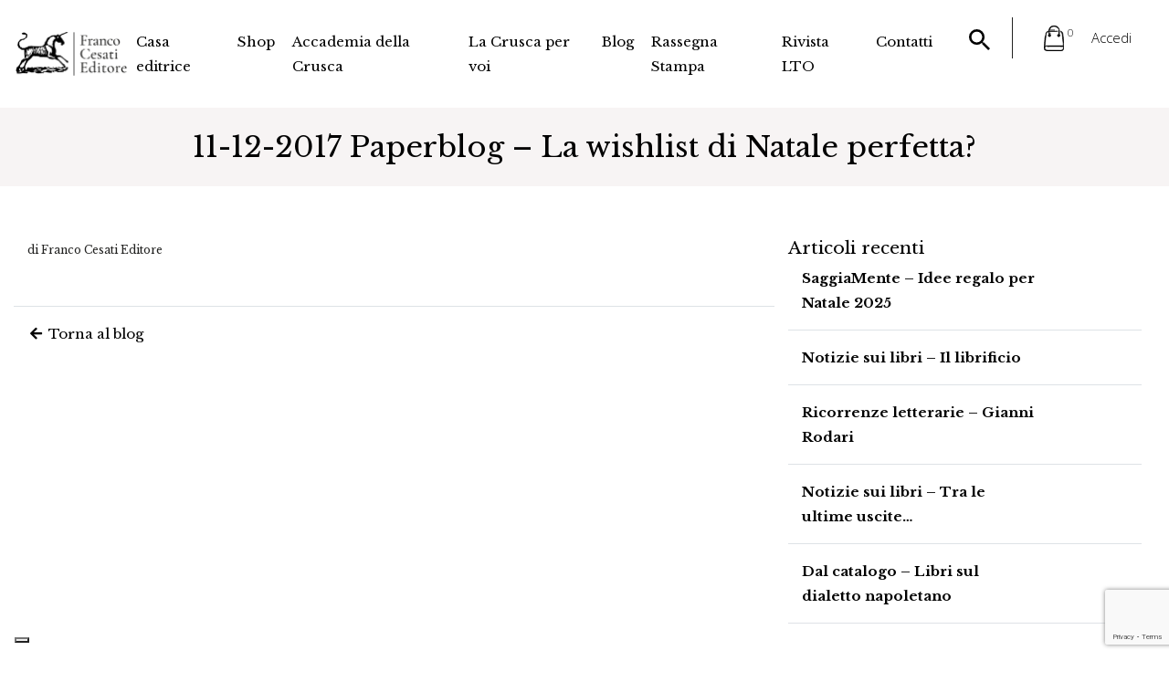

--- FILE ---
content_type: text/html; charset=UTF-8
request_url: https://www.francocesatieditore.com/rassegna-stampa/11-12-2017-paperblog-la-wishlist-natale-perfetta/
body_size: 34244
content:
<!DOCTYPE html>
<html class="no-js" lang="it-IT">
<head>
  <meta charset="utf-8">
  <meta http-equiv="X-UA-Compatible" content="IE=edge">
  <meta name="viewport" content="width=device-width, initial-scale=1.0">
 <style>

 	
</style>
  			<script type="text/javascript" class="_iub_cs_skip">
				var _iub = _iub || {};
				_iub.csConfiguration = _iub.csConfiguration || {};
				_iub.csConfiguration.siteId = "2600348";
				_iub.csConfiguration.cookiePolicyId = "76420066";
			</script>
			<script class="_iub_cs_skip" src="https://cs.iubenda.com/sync/2600348.js"></script>
			<meta name='robots' content='index, follow, max-image-preview:large, max-snippet:-1, max-video-preview:-1' />
	<style>img:is([sizes="auto" i], [sizes^="auto," i]) { contain-intrinsic-size: 3000px 1500px }</style>
	
	<!-- This site is optimized with the Yoast SEO plugin v26.8 - https://yoast.com/product/yoast-seo-wordpress/ -->
	<title>11-12-2017 Paperblog - La wishlist di Natale perfetta? - Franco Cesati Editore</title>
	<link rel="canonical" href="https://www.francocesatieditore.com/rassegna-stampa/11-12-2017-paperblog-la-wishlist-natale-perfetta/" />
	<meta property="og:locale" content="it_IT" />
	<meta property="og:type" content="article" />
	<meta property="og:title" content="11-12-2017 Paperblog - La wishlist di Natale perfetta? - Franco Cesati Editore" />
	<meta property="og:url" content="https://www.francocesatieditore.com/rassegna-stampa/11-12-2017-paperblog-la-wishlist-natale-perfetta/" />
	<meta property="og:site_name" content="Franco Cesati Editore" />
	<meta name="twitter:card" content="summary_large_image" />
	<script type="application/ld+json" class="yoast-schema-graph">{"@context":"https://schema.org","@graph":[{"@type":"WebPage","@id":"https://www.francocesatieditore.com/rassegna-stampa/11-12-2017-paperblog-la-wishlist-natale-perfetta/","url":"https://www.francocesatieditore.com/rassegna-stampa/11-12-2017-paperblog-la-wishlist-natale-perfetta/","name":"11-12-2017 Paperblog - La wishlist di Natale perfetta? - Franco Cesati Editore","isPartOf":{"@id":"https://www.francocesatieditore.com/#website"},"datePublished":"2018-02-26T09:19:03+00:00","breadcrumb":{"@id":"https://www.francocesatieditore.com/rassegna-stampa/11-12-2017-paperblog-la-wishlist-natale-perfetta/#breadcrumb"},"inLanguage":"it-IT","potentialAction":[{"@type":"ReadAction","target":["https://www.francocesatieditore.com/rassegna-stampa/11-12-2017-paperblog-la-wishlist-natale-perfetta/"]}]},{"@type":"BreadcrumbList","@id":"https://www.francocesatieditore.com/rassegna-stampa/11-12-2017-paperblog-la-wishlist-natale-perfetta/#breadcrumb","itemListElement":[{"@type":"ListItem","position":1,"name":"Rassegna Stampa","item":"https://www.francocesatieditore.com/rassegna-stampa/"},{"@type":"ListItem","position":2,"name":"11-12-2017 Paperblog - La wishlist di Natale perfetta?"}]},{"@type":"WebSite","@id":"https://www.francocesatieditore.com/#website","url":"https://www.francocesatieditore.com/","name":"Franco Cesati Editore","description":"Casa editrice Firenze","publisher":{"@id":"https://www.francocesatieditore.com/#organization"},"potentialAction":[{"@type":"SearchAction","target":{"@type":"EntryPoint","urlTemplate":"https://www.francocesatieditore.com/?s={search_term_string}"},"query-input":{"@type":"PropertyValueSpecification","valueRequired":true,"valueName":"search_term_string"}}],"inLanguage":"it-IT"},{"@type":"Organization","@id":"https://www.francocesatieditore.com/#organization","name":"Franco Cesati Editore","url":"https://www.francocesatieditore.com/","logo":{"@type":"ImageObject","inLanguage":"it-IT","@id":"https://www.francocesatieditore.com/#/schema/logo/image/","url":"https://www.francocesatieditore.com/wp-content/uploads/2022/03/logo-cesati-min-1-1.png","contentUrl":"https://www.francocesatieditore.com/wp-content/uploads/2022/03/logo-cesati-min-1-1.png","width":500,"height":210,"caption":"Franco Cesati Editore"},"image":{"@id":"https://www.francocesatieditore.com/#/schema/logo/image/"}}]}</script>
	<!-- / Yoast SEO plugin. -->


<link rel='dns-prefetch' href='//cdn.iubenda.com' />
<link rel='dns-prefetch' href='//www.google.com' />
<link rel='dns-prefetch' href='//cdnjs.cloudflare.com' />
<link rel='dns-prefetch' href='//use.fontawesome.com' />
<link rel="alternate" type="application/rss+xml" title="Franco Cesati Editore &raquo; Feed" href="https://www.francocesatieditore.com/feed/" />
<link rel="alternate" type="application/rss+xml" title="Franco Cesati Editore &raquo; Feed dei commenti" href="https://www.francocesatieditore.com/comments/feed/" />
<script type="text/javascript">
/* <![CDATA[ */
window._wpemojiSettings = {"baseUrl":"https:\/\/s.w.org\/images\/core\/emoji\/16.0.1\/72x72\/","ext":".png","svgUrl":"https:\/\/s.w.org\/images\/core\/emoji\/16.0.1\/svg\/","svgExt":".svg","source":{"concatemoji":"https:\/\/www.francocesatieditore.com\/wp-includes\/js\/wp-emoji-release.min.js?ver=6.8.3"}};
/*! This file is auto-generated */
!function(s,n){var o,i,e;function c(e){try{var t={supportTests:e,timestamp:(new Date).valueOf()};sessionStorage.setItem(o,JSON.stringify(t))}catch(e){}}function p(e,t,n){e.clearRect(0,0,e.canvas.width,e.canvas.height),e.fillText(t,0,0);var t=new Uint32Array(e.getImageData(0,0,e.canvas.width,e.canvas.height).data),a=(e.clearRect(0,0,e.canvas.width,e.canvas.height),e.fillText(n,0,0),new Uint32Array(e.getImageData(0,0,e.canvas.width,e.canvas.height).data));return t.every(function(e,t){return e===a[t]})}function u(e,t){e.clearRect(0,0,e.canvas.width,e.canvas.height),e.fillText(t,0,0);for(var n=e.getImageData(16,16,1,1),a=0;a<n.data.length;a++)if(0!==n.data[a])return!1;return!0}function f(e,t,n,a){switch(t){case"flag":return n(e,"\ud83c\udff3\ufe0f\u200d\u26a7\ufe0f","\ud83c\udff3\ufe0f\u200b\u26a7\ufe0f")?!1:!n(e,"\ud83c\udde8\ud83c\uddf6","\ud83c\udde8\u200b\ud83c\uddf6")&&!n(e,"\ud83c\udff4\udb40\udc67\udb40\udc62\udb40\udc65\udb40\udc6e\udb40\udc67\udb40\udc7f","\ud83c\udff4\u200b\udb40\udc67\u200b\udb40\udc62\u200b\udb40\udc65\u200b\udb40\udc6e\u200b\udb40\udc67\u200b\udb40\udc7f");case"emoji":return!a(e,"\ud83e\udedf")}return!1}function g(e,t,n,a){var r="undefined"!=typeof WorkerGlobalScope&&self instanceof WorkerGlobalScope?new OffscreenCanvas(300,150):s.createElement("canvas"),o=r.getContext("2d",{willReadFrequently:!0}),i=(o.textBaseline="top",o.font="600 32px Arial",{});return e.forEach(function(e){i[e]=t(o,e,n,a)}),i}function t(e){var t=s.createElement("script");t.src=e,t.defer=!0,s.head.appendChild(t)}"undefined"!=typeof Promise&&(o="wpEmojiSettingsSupports",i=["flag","emoji"],n.supports={everything:!0,everythingExceptFlag:!0},e=new Promise(function(e){s.addEventListener("DOMContentLoaded",e,{once:!0})}),new Promise(function(t){var n=function(){try{var e=JSON.parse(sessionStorage.getItem(o));if("object"==typeof e&&"number"==typeof e.timestamp&&(new Date).valueOf()<e.timestamp+604800&&"object"==typeof e.supportTests)return e.supportTests}catch(e){}return null}();if(!n){if("undefined"!=typeof Worker&&"undefined"!=typeof OffscreenCanvas&&"undefined"!=typeof URL&&URL.createObjectURL&&"undefined"!=typeof Blob)try{var e="postMessage("+g.toString()+"("+[JSON.stringify(i),f.toString(),p.toString(),u.toString()].join(",")+"));",a=new Blob([e],{type:"text/javascript"}),r=new Worker(URL.createObjectURL(a),{name:"wpTestEmojiSupports"});return void(r.onmessage=function(e){c(n=e.data),r.terminate(),t(n)})}catch(e){}c(n=g(i,f,p,u))}t(n)}).then(function(e){for(var t in e)n.supports[t]=e[t],n.supports.everything=n.supports.everything&&n.supports[t],"flag"!==t&&(n.supports.everythingExceptFlag=n.supports.everythingExceptFlag&&n.supports[t]);n.supports.everythingExceptFlag=n.supports.everythingExceptFlag&&!n.supports.flag,n.DOMReady=!1,n.readyCallback=function(){n.DOMReady=!0}}).then(function(){return e}).then(function(){var e;n.supports.everything||(n.readyCallback(),(e=n.source||{}).concatemoji?t(e.concatemoji):e.wpemoji&&e.twemoji&&(t(e.twemoji),t(e.wpemoji)))}))}((window,document),window._wpemojiSettings);
/* ]]> */
</script>
<link rel='stylesheet' id='font-awesome-5-css' href='https://www.francocesatieditore.com/wp-content/plugins/woocommerce-ajax-filters/berocket/assets/css/fontawesome5.min.css?ver=6.8.3' type='text/css' media='all' />
<link rel='stylesheet' id='berocket_aapf_widget-style-css' href='https://www.francocesatieditore.com/wp-content/plugins/woocommerce-ajax-filters/assets/frontend/css/fullmain.min.css?ver=3.1.9.4' type='text/css' media='all' />
<style id='wp-emoji-styles-inline-css' type='text/css'>

	img.wp-smiley, img.emoji {
		display: inline !important;
		border: none !important;
		box-shadow: none !important;
		height: 1em !important;
		width: 1em !important;
		margin: 0 0.07em !important;
		vertical-align: -0.1em !important;
		background: none !important;
		padding: 0 !important;
	}
</style>
<link rel='stylesheet' id='wp-block-library-css' href='https://www.francocesatieditore.com/wp-includes/css/dist/block-library/style.min.css?ver=6.8.3' type='text/css' media='all' />
<style id='classic-theme-styles-inline-css' type='text/css'>
/*! This file is auto-generated */
.wp-block-button__link{color:#fff;background-color:#32373c;border-radius:9999px;box-shadow:none;text-decoration:none;padding:calc(.667em + 2px) calc(1.333em + 2px);font-size:1.125em}.wp-block-file__button{background:#32373c;color:#fff;text-decoration:none}
</style>
<style id='global-styles-inline-css' type='text/css'>
:root{--wp--preset--aspect-ratio--square: 1;--wp--preset--aspect-ratio--4-3: 4/3;--wp--preset--aspect-ratio--3-4: 3/4;--wp--preset--aspect-ratio--3-2: 3/2;--wp--preset--aspect-ratio--2-3: 2/3;--wp--preset--aspect-ratio--16-9: 16/9;--wp--preset--aspect-ratio--9-16: 9/16;--wp--preset--color--black: #000000;--wp--preset--color--cyan-bluish-gray: #abb8c3;--wp--preset--color--white: #ffffff;--wp--preset--color--pale-pink: #f78da7;--wp--preset--color--vivid-red: #cf2e2e;--wp--preset--color--luminous-vivid-orange: #ff6900;--wp--preset--color--luminous-vivid-amber: #fcb900;--wp--preset--color--light-green-cyan: #7bdcb5;--wp--preset--color--vivid-green-cyan: #00d084;--wp--preset--color--pale-cyan-blue: #8ed1fc;--wp--preset--color--vivid-cyan-blue: #0693e3;--wp--preset--color--vivid-purple: #9b51e0;--wp--preset--gradient--vivid-cyan-blue-to-vivid-purple: linear-gradient(135deg,rgba(6,147,227,1) 0%,rgb(155,81,224) 100%);--wp--preset--gradient--light-green-cyan-to-vivid-green-cyan: linear-gradient(135deg,rgb(122,220,180) 0%,rgb(0,208,130) 100%);--wp--preset--gradient--luminous-vivid-amber-to-luminous-vivid-orange: linear-gradient(135deg,rgba(252,185,0,1) 0%,rgba(255,105,0,1) 100%);--wp--preset--gradient--luminous-vivid-orange-to-vivid-red: linear-gradient(135deg,rgba(255,105,0,1) 0%,rgb(207,46,46) 100%);--wp--preset--gradient--very-light-gray-to-cyan-bluish-gray: linear-gradient(135deg,rgb(238,238,238) 0%,rgb(169,184,195) 100%);--wp--preset--gradient--cool-to-warm-spectrum: linear-gradient(135deg,rgb(74,234,220) 0%,rgb(151,120,209) 20%,rgb(207,42,186) 40%,rgb(238,44,130) 60%,rgb(251,105,98) 80%,rgb(254,248,76) 100%);--wp--preset--gradient--blush-light-purple: linear-gradient(135deg,rgb(255,206,236) 0%,rgb(152,150,240) 100%);--wp--preset--gradient--blush-bordeaux: linear-gradient(135deg,rgb(254,205,165) 0%,rgb(254,45,45) 50%,rgb(107,0,62) 100%);--wp--preset--gradient--luminous-dusk: linear-gradient(135deg,rgb(255,203,112) 0%,rgb(199,81,192) 50%,rgb(65,88,208) 100%);--wp--preset--gradient--pale-ocean: linear-gradient(135deg,rgb(255,245,203) 0%,rgb(182,227,212) 50%,rgb(51,167,181) 100%);--wp--preset--gradient--electric-grass: linear-gradient(135deg,rgb(202,248,128) 0%,rgb(113,206,126) 100%);--wp--preset--gradient--midnight: linear-gradient(135deg,rgb(2,3,129) 0%,rgb(40,116,252) 100%);--wp--preset--font-size--small: 13px;--wp--preset--font-size--medium: 20px;--wp--preset--font-size--large: 36px;--wp--preset--font-size--x-large: 42px;--wp--preset--spacing--20: 0.44rem;--wp--preset--spacing--30: 0.67rem;--wp--preset--spacing--40: 1rem;--wp--preset--spacing--50: 1.5rem;--wp--preset--spacing--60: 2.25rem;--wp--preset--spacing--70: 3.38rem;--wp--preset--spacing--80: 5.06rem;--wp--preset--shadow--natural: 6px 6px 9px rgba(0, 0, 0, 0.2);--wp--preset--shadow--deep: 12px 12px 50px rgba(0, 0, 0, 0.4);--wp--preset--shadow--sharp: 6px 6px 0px rgba(0, 0, 0, 0.2);--wp--preset--shadow--outlined: 6px 6px 0px -3px rgba(255, 255, 255, 1), 6px 6px rgba(0, 0, 0, 1);--wp--preset--shadow--crisp: 6px 6px 0px rgba(0, 0, 0, 1);}:where(.is-layout-flex){gap: 0.5em;}:where(.is-layout-grid){gap: 0.5em;}body .is-layout-flex{display: flex;}.is-layout-flex{flex-wrap: wrap;align-items: center;}.is-layout-flex > :is(*, div){margin: 0;}body .is-layout-grid{display: grid;}.is-layout-grid > :is(*, div){margin: 0;}:where(.wp-block-columns.is-layout-flex){gap: 2em;}:where(.wp-block-columns.is-layout-grid){gap: 2em;}:where(.wp-block-post-template.is-layout-flex){gap: 1.25em;}:where(.wp-block-post-template.is-layout-grid){gap: 1.25em;}.has-black-color{color: var(--wp--preset--color--black) !important;}.has-cyan-bluish-gray-color{color: var(--wp--preset--color--cyan-bluish-gray) !important;}.has-white-color{color: var(--wp--preset--color--white) !important;}.has-pale-pink-color{color: var(--wp--preset--color--pale-pink) !important;}.has-vivid-red-color{color: var(--wp--preset--color--vivid-red) !important;}.has-luminous-vivid-orange-color{color: var(--wp--preset--color--luminous-vivid-orange) !important;}.has-luminous-vivid-amber-color{color: var(--wp--preset--color--luminous-vivid-amber) !important;}.has-light-green-cyan-color{color: var(--wp--preset--color--light-green-cyan) !important;}.has-vivid-green-cyan-color{color: var(--wp--preset--color--vivid-green-cyan) !important;}.has-pale-cyan-blue-color{color: var(--wp--preset--color--pale-cyan-blue) !important;}.has-vivid-cyan-blue-color{color: var(--wp--preset--color--vivid-cyan-blue) !important;}.has-vivid-purple-color{color: var(--wp--preset--color--vivid-purple) !important;}.has-black-background-color{background-color: var(--wp--preset--color--black) !important;}.has-cyan-bluish-gray-background-color{background-color: var(--wp--preset--color--cyan-bluish-gray) !important;}.has-white-background-color{background-color: var(--wp--preset--color--white) !important;}.has-pale-pink-background-color{background-color: var(--wp--preset--color--pale-pink) !important;}.has-vivid-red-background-color{background-color: var(--wp--preset--color--vivid-red) !important;}.has-luminous-vivid-orange-background-color{background-color: var(--wp--preset--color--luminous-vivid-orange) !important;}.has-luminous-vivid-amber-background-color{background-color: var(--wp--preset--color--luminous-vivid-amber) !important;}.has-light-green-cyan-background-color{background-color: var(--wp--preset--color--light-green-cyan) !important;}.has-vivid-green-cyan-background-color{background-color: var(--wp--preset--color--vivid-green-cyan) !important;}.has-pale-cyan-blue-background-color{background-color: var(--wp--preset--color--pale-cyan-blue) !important;}.has-vivid-cyan-blue-background-color{background-color: var(--wp--preset--color--vivid-cyan-blue) !important;}.has-vivid-purple-background-color{background-color: var(--wp--preset--color--vivid-purple) !important;}.has-black-border-color{border-color: var(--wp--preset--color--black) !important;}.has-cyan-bluish-gray-border-color{border-color: var(--wp--preset--color--cyan-bluish-gray) !important;}.has-white-border-color{border-color: var(--wp--preset--color--white) !important;}.has-pale-pink-border-color{border-color: var(--wp--preset--color--pale-pink) !important;}.has-vivid-red-border-color{border-color: var(--wp--preset--color--vivid-red) !important;}.has-luminous-vivid-orange-border-color{border-color: var(--wp--preset--color--luminous-vivid-orange) !important;}.has-luminous-vivid-amber-border-color{border-color: var(--wp--preset--color--luminous-vivid-amber) !important;}.has-light-green-cyan-border-color{border-color: var(--wp--preset--color--light-green-cyan) !important;}.has-vivid-green-cyan-border-color{border-color: var(--wp--preset--color--vivid-green-cyan) !important;}.has-pale-cyan-blue-border-color{border-color: var(--wp--preset--color--pale-cyan-blue) !important;}.has-vivid-cyan-blue-border-color{border-color: var(--wp--preset--color--vivid-cyan-blue) !important;}.has-vivid-purple-border-color{border-color: var(--wp--preset--color--vivid-purple) !important;}.has-vivid-cyan-blue-to-vivid-purple-gradient-background{background: var(--wp--preset--gradient--vivid-cyan-blue-to-vivid-purple) !important;}.has-light-green-cyan-to-vivid-green-cyan-gradient-background{background: var(--wp--preset--gradient--light-green-cyan-to-vivid-green-cyan) !important;}.has-luminous-vivid-amber-to-luminous-vivid-orange-gradient-background{background: var(--wp--preset--gradient--luminous-vivid-amber-to-luminous-vivid-orange) !important;}.has-luminous-vivid-orange-to-vivid-red-gradient-background{background: var(--wp--preset--gradient--luminous-vivid-orange-to-vivid-red) !important;}.has-very-light-gray-to-cyan-bluish-gray-gradient-background{background: var(--wp--preset--gradient--very-light-gray-to-cyan-bluish-gray) !important;}.has-cool-to-warm-spectrum-gradient-background{background: var(--wp--preset--gradient--cool-to-warm-spectrum) !important;}.has-blush-light-purple-gradient-background{background: var(--wp--preset--gradient--blush-light-purple) !important;}.has-blush-bordeaux-gradient-background{background: var(--wp--preset--gradient--blush-bordeaux) !important;}.has-luminous-dusk-gradient-background{background: var(--wp--preset--gradient--luminous-dusk) !important;}.has-pale-ocean-gradient-background{background: var(--wp--preset--gradient--pale-ocean) !important;}.has-electric-grass-gradient-background{background: var(--wp--preset--gradient--electric-grass) !important;}.has-midnight-gradient-background{background: var(--wp--preset--gradient--midnight) !important;}.has-small-font-size{font-size: var(--wp--preset--font-size--small) !important;}.has-medium-font-size{font-size: var(--wp--preset--font-size--medium) !important;}.has-large-font-size{font-size: var(--wp--preset--font-size--large) !important;}.has-x-large-font-size{font-size: var(--wp--preset--font-size--x-large) !important;}
:where(.wp-block-post-template.is-layout-flex){gap: 1.25em;}:where(.wp-block-post-template.is-layout-grid){gap: 1.25em;}
:where(.wp-block-columns.is-layout-flex){gap: 2em;}:where(.wp-block-columns.is-layout-grid){gap: 2em;}
:root :where(.wp-block-pullquote){font-size: 1.5em;line-height: 1.6;}
</style>
<link rel='stylesheet' id='contact-form-7-css' href='https://www.francocesatieditore.com/wp-content/plugins/contact-form-7/includes/css/styles.css?ver=6.1.4' type='text/css' media='all' />
<link rel='stylesheet' id='woocommerce-layout-css' href='https://www.francocesatieditore.com/wp-content/plugins/woocommerce/assets/css/woocommerce-layout.css?ver=10.3.5' type='text/css' media='all' />
<link rel='stylesheet' id='woocommerce-smallscreen-css' href='https://www.francocesatieditore.com/wp-content/plugins/woocommerce/assets/css/woocommerce-smallscreen.css?ver=10.3.5' type='text/css' media='only screen and (max-width: 768px)' />
<link rel='stylesheet' id='woocommerce-general-css' href='https://www.francocesatieditore.com/wp-content/plugins/woocommerce/assets/css/woocommerce.css?ver=10.3.5' type='text/css' media='all' />
<style id='woocommerce-inline-inline-css' type='text/css'>
.woocommerce form .form-row .required { visibility: visible; }
</style>
<link rel='stylesheet' id='wpml-legacy-dropdown-0-css' href='https://www.francocesatieditore.com/wp-content/plugins/sitepress-multilingual-cms/templates/language-switchers/legacy-dropdown/style.min.css?ver=1' type='text/css' media='all' />
<style id='wpml-legacy-dropdown-0-inline-css' type='text/css'>
.wpml-ls-statics-shortcode_actions{background-color:#eeeeee;}.wpml-ls-statics-shortcode_actions, .wpml-ls-statics-shortcode_actions .wpml-ls-sub-menu, .wpml-ls-statics-shortcode_actions a {border-color:#cdcdcd;}.wpml-ls-statics-shortcode_actions a, .wpml-ls-statics-shortcode_actions .wpml-ls-sub-menu a, .wpml-ls-statics-shortcode_actions .wpml-ls-sub-menu a:link, .wpml-ls-statics-shortcode_actions li:not(.wpml-ls-current-language) .wpml-ls-link, .wpml-ls-statics-shortcode_actions li:not(.wpml-ls-current-language) .wpml-ls-link:link {color:#444444;background-color:#ffffff;}.wpml-ls-statics-shortcode_actions .wpml-ls-sub-menu a:hover,.wpml-ls-statics-shortcode_actions .wpml-ls-sub-menu a:focus, .wpml-ls-statics-shortcode_actions .wpml-ls-sub-menu a:link:hover, .wpml-ls-statics-shortcode_actions .wpml-ls-sub-menu a:link:focus {color:#000000;background-color:#eeeeee;}.wpml-ls-statics-shortcode_actions .wpml-ls-current-language > a {color:#444444;background-color:#ffffff;}.wpml-ls-statics-shortcode_actions .wpml-ls-current-language:hover>a, .wpml-ls-statics-shortcode_actions .wpml-ls-current-language>a:focus {color:#000000;background-color:#eeeeee;}
</style>
<link rel='stylesheet' id='brands-styles-css' href='https://www.francocesatieditore.com/wp-content/plugins/woocommerce/assets/css/brands.css?ver=10.3.5' type='text/css' media='all' />
<link rel='stylesheet' id='wpdreams-asp-basic-css' href='https://www.francocesatieditore.com/wp-content/plugins/ajax-search-pro/css/style.basic.css?ver=ngDgpH' type='text/css' media='all' />
<link rel='stylesheet' id='wpdreams-asp-chosen-css' href='https://www.francocesatieditore.com/wp-content/plugins/ajax-search-pro/css/chosen/chosen.css?ver=ngDgpH' type='text/css' media='all' />
<link rel='stylesheet' id='wpdreams-ajaxsearchpro-instances-css' href='https://www.francocesatieditore.com/wp-content/uploads/asp_upload/style.instances.css?ver=ngDgpH' type='text/css' media='all' />
<link rel='stylesheet' id='bootstrap-css-css' href='https://cdnjs.cloudflare.com/ajax/libs/twitter-bootstrap/4.3.1/css/bootstrap.min.css?ver=4.3.1' type='text/css' media='all' />
<link rel='stylesheet' id='fontawesome5-css-css' href='https://use.fontawesome.com/releases/v5.8.1/css/all.css?ver=5.2.0' type='text/css' media='all' />
<link rel='stylesheet' id='owl-css-css' href='https://cdnjs.cloudflare.com/ajax/libs/OwlCarousel2/2.3.4/assets/owl.carousel.min.css?ver=1.0' type='text/css' media='all' />
<link rel='stylesheet' id='owl-theme-css' href='https://cdnjs.cloudflare.com/ajax/libs/OwlCarousel2/2.3.4/assets/owl.theme.default.min.css?ver=1.0' type='text/css' media='all' />
<link rel='stylesheet' id='animate-css-css' href='https://cdnjs.cloudflare.com/ajax/libs/animate.css/3.5.2/animate.min.css?ver=1.0' type='text/css' media='all' />
<link rel='stylesheet' id='fancybox-css-css' href='https://cdnjs.cloudflare.com/ajax/libs/fancybox/3.3.5/jquery.fancybox.min.css?ver=1.0' type='text/css' media='all' />
<link rel='stylesheet' id='b4st-css-css' href='https://www.francocesatieditore.com/wp-content/themes/francocesati/theme/css/b4st.css' type='text/css' media='all' />
<script type="text/javascript" src="https://www.francocesatieditore.com/wp-includes/js/jquery/jquery.min.js?ver=3.7.1" id="jquery-core-js"></script>
<script type="text/javascript" src="https://www.francocesatieditore.com/wp-includes/js/jquery/jquery-migrate.min.js?ver=3.4.1" id="jquery-migrate-js"></script>

<script  type="text/javascript" class=" _iub_cs_skip" type="text/javascript" id="iubenda-head-inline-scripts-0">
/* <![CDATA[ */

var _iub = _iub || [];
_iub.csConfiguration = {"askConsentAtCookiePolicyUpdate":true,"countryDetection":true,"enableFadp":true,"enableLgpd":true,"enableUspr":true,"floatingPreferencesButtonDisplay":"bottom-left","lgpdAppliesGlobally":false,"perPurposeConsent":true,"siteId":2600348,"whitelabel":false,"cookiePolicyId":76420066,"lang":"it", "banner":{ "acceptButtonCaptionColor":"#FFFFFF","acceptButtonColor":"#565555","acceptButtonDisplay":true,"backgroundColor":"#FFFFFF","closeButtonRejects":true,"customizeButtonCaptionColor":"#4D4D4D","customizeButtonColor":"#dadada","customizeButtonDisplay":true,"explicitWithdrawal":true,"listPurposes":true,"ownerName":"francocesatieditore.com","position":"float-bottom-left","rejectButtonCaptionColor":"#3e3d3d","rejectButtonColor":"#dadada","rejectButtonDisplay":true,"showPurposesToggles":true,"showTotalNumberOfProviders":true,"textColor":"#000000" }};
/* ]]> */
</script>
<script  type="text/javascript" class=" _iub_cs_skip" type="text/javascript" src="//cdn.iubenda.com/cs/gpp/stub.js?ver=3.12.5" id="iubenda-head-scripts-1-js"></script>
<script  type="text/javascript" charset="UTF-8" async="" class=" _iub_cs_skip" type="text/javascript" src="//cdn.iubenda.com/cs/iubenda_cs.js?ver=3.12.5" id="iubenda-head-scripts-2-js"></script>
<script type="text/javascript" src="https://www.francocesatieditore.com/wp-content/plugins/recaptcha-woo/js/rcfwc.js?ver=1.0" id="rcfwc-js-js" defer="defer" data-wp-strategy="defer"></script>
<script type="text/javascript" src="https://www.google.com/recaptcha/api.js?hl=it_IT" id="recaptcha-js" defer="defer" data-wp-strategy="defer"></script>
<script type="text/javascript" src="https://www.francocesatieditore.com/wp-content/plugins/woocommerce/assets/js/jquery-blockui/jquery.blockUI.min.js?ver=2.7.0-wc.10.3.5" id="wc-jquery-blockui-js" defer="defer" data-wp-strategy="defer"></script>
<script type="text/javascript" src="https://www.francocesatieditore.com/wp-content/plugins/woocommerce/assets/js/js-cookie/js.cookie.min.js?ver=2.1.4-wc.10.3.5" id="wc-js-cookie-js" defer="defer" data-wp-strategy="defer"></script>
<script type="text/javascript" id="woocommerce-js-extra">
/* <![CDATA[ */
var woocommerce_params = {"ajax_url":"\/wp-admin\/admin-ajax.php","wc_ajax_url":"\/?wc-ajax=%%endpoint%%","i18n_password_show":"Mostra password","i18n_password_hide":"Nascondi password"};
/* ]]> */
</script>
<script type="text/javascript" src="https://www.francocesatieditore.com/wp-content/plugins/woocommerce/assets/js/frontend/woocommerce.min.js?ver=10.3.5" id="woocommerce-js" defer="defer" data-wp-strategy="defer"></script>
<script type="text/javascript" src="https://www.francocesatieditore.com/wp-content/plugins/sitepress-multilingual-cms/templates/language-switchers/legacy-dropdown/script.min.js?ver=1" id="wpml-legacy-dropdown-0-js"></script>
<script type="text/javascript" id="my_loadmore-js-extra">
/* <![CDATA[ */
var misha_loadmore_params = {"ajaxurl":"https:\/\/www.francocesatieditore.com\/wp-admin\/admin-ajax.php","posts":"{\"page\":0,\"post_type\":\"rassegna_stampa\",\"error\":\"\",\"m\":\"\",\"p\":5801,\"post_parent\":\"\",\"subpost\":\"\",\"subpost_id\":\"\",\"attachment\":\"\",\"attachment_id\":0,\"pagename\":\"\",\"page_id\":\"\",\"second\":\"\",\"minute\":\"\",\"hour\":\"\",\"day\":0,\"monthnum\":0,\"year\":0,\"w\":0,\"category_name\":\"\",\"tag\":\"\",\"cat\":\"\",\"tag_id\":\"\",\"author\":\"\",\"author_name\":\"\",\"feed\":\"\",\"tb\":\"\",\"paged\":0,\"meta_key\":\"\",\"meta_value\":\"\",\"preview\":\"\",\"s\":\"\",\"sentence\":\"\",\"title\":\"\",\"fields\":\"all\",\"menu_order\":\"\",\"embed\":\"\",\"category__in\":[],\"category__not_in\":[],\"category__and\":[],\"post__in\":[],\"post__not_in\":[],\"post_name__in\":[],\"tag__in\":[],\"tag__not_in\":[],\"tag__and\":[],\"tag_slug__in\":[],\"tag_slug__and\":[],\"post_parent__in\":[],\"post_parent__not_in\":[],\"author__in\":[],\"author__not_in\":[],\"search_columns\":[],\"name\":\"11-12-2017-paperblog-la-wishlist-natale-perfetta\",\"ignore_sticky_posts\":false,\"suppress_filters\":false,\"cache_results\":true,\"update_post_term_cache\":true,\"update_menu_item_cache\":false,\"lazy_load_term_meta\":true,\"update_post_meta_cache\":true,\"posts_per_page\":16,\"nopaging\":false,\"comments_per_page\":\"50\",\"no_found_rows\":false,\"order\":\"DESC\",\"rassegna_stampa\":\"11-12-2017-paperblog-la-wishlist-natale-perfetta\"}","current_page":"1","max_page":"0"};
/* ]]> */
</script>
<script type="text/javascript" src="https://www.francocesatieditore.com/wp-content/themes/francocesati/theme/js/myloadmore.js?ver=6.8.3" id="my_loadmore-js"></script>
<link rel="https://api.w.org/" href="https://www.francocesatieditore.com/wp-json/" /><link rel="EditURI" type="application/rsd+xml" title="RSD" href="https://www.francocesatieditore.com/xmlrpc.php?rsd" />
<meta name="generator" content="WordPress 6.8.3" />
<meta name="generator" content="WooCommerce 10.3.5" />
<link rel='shortlink' href='https://www.francocesatieditore.com/?p=5801' />
<link rel="alternate" title="oEmbed (JSON)" type="application/json+oembed" href="https://www.francocesatieditore.com/wp-json/oembed/1.0/embed?url=https%3A%2F%2Fwww.francocesatieditore.com%2Frassegna-stampa%2F11-12-2017-paperblog-la-wishlist-natale-perfetta%2F" />
<link rel="alternate" title="oEmbed (XML)" type="text/xml+oembed" href="https://www.francocesatieditore.com/wp-json/oembed/1.0/embed?url=https%3A%2F%2Fwww.francocesatieditore.com%2Frassegna-stampa%2F11-12-2017-paperblog-la-wishlist-natale-perfetta%2F&#038;format=xml" />
<meta name="generator" content="WPML ver:4.8.6 stt:1,27;" />
<style></style>	<noscript><style>.woocommerce-product-gallery{ opacity: 1 !important; }</style></noscript>
	                <link href='//fonts.googleapis.com/css?family=Open+Sans:300|Open+Sans:400|Open+Sans:700' rel='stylesheet' type='text/css'>
                            <style type="text/css">
                <!--
                @font-face {
                    font-family: 'asppsicons2';
                    src: url('https://www.francocesatieditore.com/wp-content/plugins/ajax-search-pro/css/fonts/icons/icons2.eot');
                    src: url('https://www.francocesatieditore.com/wp-content/plugins/ajax-search-pro/css/fonts/icons/icons2.eot?#iefix') format('embedded-opentype'),
                    url('https://www.francocesatieditore.com/wp-content/plugins/ajax-search-pro/css/fonts/icons/icons2.woff2') format('woff2'),
                    url('https://www.francocesatieditore.com/wp-content/plugins/ajax-search-pro/css/fonts/icons/icons2.woff') format('woff'),
                    url('https://www.francocesatieditore.com/wp-content/plugins/ajax-search-pro/css/fonts/icons/icons2.ttf') format('truetype'),
                    url('https://www.francocesatieditore.com/wp-content/plugins/ajax-search-pro/css/fonts/icons/icons2.svg#icons') format('svg');
                    font-weight: normal;
                    font-style: normal;
                }
                .asp_m{height: 0;}                -->
            </style>
                        <script type="text/javascript">
                if ( typeof _ASP !== "undefined" && _ASP !== null && typeof _ASP.initialize !== "undefined" )
                    _ASP.initialize();
            </script>
            <link rel="icon" href="https://www.francocesatieditore.com/wp-content/uploads/2016/10/cropped-logo_cesati-32x32.png" sizes="32x32" />
<link rel="icon" href="https://www.francocesatieditore.com/wp-content/uploads/2016/10/cropped-logo_cesati-192x192.png" sizes="192x192" />
<link rel="apple-touch-icon" href="https://www.francocesatieditore.com/wp-content/uploads/2016/10/cropped-logo_cesati-180x180.png" />
<meta name="msapplication-TileImage" content="https://www.francocesatieditore.com/wp-content/uploads/2016/10/cropped-logo_cesati-270x270.png" />
		<style type="text/css" id="wp-custom-css">
			@media (max-width: 767px) {
	.catalogo-home .due {
    height: auto;
    margin-bottom: 0!important;
}
	.desccrusca {
		margin-top:50px  !important
	}
	.desccrusca h2 {
		font-size: 16px;
		padding: 0 20px !important
	}
}

.term-accademia-della-crusca .term-description {
	text-align: left;
}

.berocket_single_filter_widget_18316 .bapf_body li:first-child {
	display:none
}


/*collane crusca escluse da shop*/
.berocket_single_filter_widget_18317 .bapf_body li:nth-of-type(5),
.berocket_single_filter_widget_18317 .bapf_body li:nth-of-type(10),
.berocket_single_filter_widget_18317 .bapf_body li:nth-of-type(16),
.berocket_single_filter_widget_18317 .bapf_body li:nth-of-type(18),

.berocket_single_filter_widget_18317 .bapf_body li:nth-of-type(23),
.berocket_single_filter_widget_18317 .bapf_body li:nth-of-type(31),
.berocket_single_filter_widget_18317 .bapf_body li:nth-of-type(34),


.berocket_single_filter_widget_18317 .bapf_body li:nth-of-type(48),
.berocket_single_filter_widget_18317 .bapf_body li:nth-of-type(49),
.berocket_single_filter_widget_18317 .bapf_body li:nth-of-type(50),
.berocket_single_filter_widget_18317 .bapf_body li:nth-of-type(60),
.berocket_single_filter_widget_18317 .bapf_body li:nth-of-type(69) {
	display:none
}

#li_bapf_2_2180 {
	display:none
}





/*collane crusca  mostrate in crusca*/
.term-accademia-della-crusca .berocket_single_filter_widget_18317 .bapf_body li:nth-of-type(5),
.term-accademia-della-crusca .berocket_single_filter_widget_18317 .bapf_body li:nth-of-type(10),
.term-accademia-della-crusca .berocket_single_filter_widget_18317 .bapf_body li:nth-of-type(16),
.term-accademia-della-crusca .berocket_single_filter_widget_18317 .bapf_body li:nth-of-type(18),

.term-accademia-della-crusca .berocket_single_filter_widget_18317 .bapf_body li:nth-of-type(23),
.term-accademia-della-crusca .berocket_single_filter_widget_18317 .bapf_body li:nth-of-type(31),
.term-accademia-della-crusca .berocket_single_filter_widget_18317 .bapf_body li:nth-of-type(34),
.term-accademia-della-crusca .berocket_single_filter_widget_18317 .bapf_body li:nth-of-type(47),
.term-accademia-della-crusca .berocket_single_filter_widget_18317 .bapf_body li:nth-of-type(48),
.term-accademia-della-crusca .berocket_single_filter_widget_18317 .bapf_body li:nth-of-type(49),
.term-accademia-della-crusca .berocket_single_filter_widget_18317 .bapf_body li:nth-of-type(50),
.term-accademia-della-crusca .berocket_single_filter_widget_18317 .bapf_body li:nth-of-type(58),

.term-accademia-della-crusca .berocket_single_filter_widget_18317 .bapf_body li:nth-of-type(60),
.term-accademia-della-crusca .berocket_single_filter_widget_18317 .bapf_body li:nth-of-type(61),
.term-accademia-della-crusca .berocket_single_filter_widget_18317 .bapf_body li:nth-of-type(69),
.term-accademia-della-crusca .berocket_single_filter_widget_18317 .bapf_body li:nth-of-type(71){
	display:block
}


/*collane shop  escluse in crusca*/
.term-accademia-della-crusca .berocket_single_filter_widget_18317 .bapf_body li:nth-of-type(1),
.term-accademia-della-crusca .berocket_single_filter_widget_18317 .bapf_body li:nth-of-type(2),
.term-accademia-della-crusca .berocket_single_filter_widget_18317 .bapf_body li:nth-of-type(3),
.term-accademia-della-crusca .berocket_single_filter_widget_18317 .bapf_body li:nth-of-type(4),

.term-accademia-della-crusca .berocket_single_filter_widget_18317 .bapf_body li:nth-of-type(6),
.term-accademia-della-crusca .berocket_single_filter_widget_18317 .bapf_body li:nth-of-type(7),
.term-accademia-della-crusca .berocket_single_filter_widget_18317 .bapf_body li:nth-of-type(8),
.term-accademia-della-crusca .berocket_single_filter_widget_18317 .bapf_body li:nth-of-type(9),

.term-accademia-della-crusca .berocket_single_filter_widget_18317 .bapf_body li:nth-of-type(11),
.term-accademia-della-crusca .berocket_single_filter_widget_18317 .bapf_body li:nth-of-type(12),
.term-accademia-della-crusca .berocket_single_filter_widget_18317 .bapf_body li:nth-of-type(13),
.term-accademia-della-crusca .berocket_single_filter_widget_18317 .bapf_body li:nth-of-type(14),

.term-accademia-della-crusca .berocket_single_filter_widget_18317 .bapf_body li:nth-of-type(15),
.term-accademia-della-crusca .berocket_single_filter_widget_18317 .bapf_body li:nth-of-type(17),
.term-accademia-della-crusca .berocket_single_filter_widget_18317 .bapf_body li:nth-of-type(19),
.term-accademia-della-crusca .berocket_single_filter_widget_18317 .bapf_body li:nth-of-type(20),
.term-accademia-della-crusca .berocket_single_filter_widget_18317 .bapf_body li:nth-of-type(21),
.term-accademia-della-crusca .berocket_single_filter_widget_18317 .bapf_body li:nth-of-type(22),
.term-accademia-della-crusca .berocket_single_filter_widget_18317 .bapf_body li:nth-of-type(24),

.term-accademia-della-crusca .berocket_single_filter_widget_18317 .bapf_body li:nth-of-type(25),
.term-accademia-della-crusca .berocket_single_filter_widget_18317 .bapf_body li:nth-of-type(26),
.term-accademia-della-crusca .berocket_single_filter_widget_18317 .bapf_body li:nth-of-type(27),
.term-accademia-della-crusca .berocket_single_filter_widget_18317 .bapf_body li:nth-of-type(28),
.term-accademia-della-crusca .berocket_single_filter_widget_18317 .bapf_body li:nth-of-type(29),
.term-accademia-della-crusca .berocket_single_filter_widget_18317 .bapf_body li:nth-of-type(30),
.term-accademia-della-crusca .berocket_single_filter_widget_18317 .bapf_body li:nth-of-type(32),
.term-accademia-della-crusca .berocket_single_filter_widget_18317 .bapf_body li:nth-of-type(33),

.term-accademia-della-crusca .berocket_single_filter_widget_18317 .bapf_body li:nth-of-type(35),
.term-accademia-della-crusca .berocket_single_filter_widget_18317 .bapf_body li:nth-of-type(36),
.term-accademia-della-crusca .berocket_single_filter_widget_18317 .bapf_body li:nth-of-type(37),
.term-accademia-della-crusca .berocket_single_filter_widget_18317 .bapf_body li:nth-of-type(38),
.term-accademia-della-crusca .berocket_single_filter_widget_18317 .bapf_body li:nth-of-type(39),
.term-accademia-della-crusca .berocket_single_filter_widget_18317 .bapf_body li:nth-of-type(40),
.term-accademia-della-crusca .berocket_single_filter_widget_18317 .bapf_body li:nth-of-type(41),
.term-accademia-della-crusca .berocket_single_filter_widget_18317 .bapf_body li:nth-of-type(42),
.term-accademia-della-crusca .berocket_single_filter_widget_18317 .bapf_body li:nth-of-type(43),

.term-accademia-della-crusca .berocket_single_filter_widget_18317 .bapf_body li:nth-of-type(44),
.term-accademia-della-crusca .berocket_single_filter_widget_18317 .bapf_body li:nth-of-type(45),
.term-accademia-della-crusca .berocket_single_filter_widget_18317 .bapf_body li:nth-of-type(46),
.term-accademia-della-crusca .berocket_single_filter_widget_18317 .bapf_body li:nth-of-type(51),

.term-accademia-della-crusca .berocket_single_filter_widget_18317 .bapf_body li:nth-of-type(52),
.term-accademia-della-crusca .berocket_single_filter_widget_18317 .bapf_body li:nth-of-type(53),
.term-accademia-della-crusca .berocket_single_filter_widget_18317 .bapf_body li:nth-of-type(54),
.term-accademia-della-crusca .berocket_single_filter_widget_18317 .bapf_body li:nth-of-type(55),
.term-accademia-della-crusca .berocket_single_filter_widget_18317 .bapf_body li:nth-of-type(56),
.term-accademia-della-crusca .berocket_single_filter_widget_18317 .bapf_body li:nth-of-type(57),


.term-accademia-della-crusca .berocket_single_filter_widget_18317 .bapf_body li:nth-of-type(62),
.term-accademia-della-crusca .berocket_single_filter_widget_18317 .bapf_body li:nth-of-type(63),
.term-accademia-della-crusca .berocket_single_filter_widget_18317 .bapf_body li:nth-of-type(64),
.term-accademia-della-crusca .berocket_single_filter_widget_18317 .bapf_body li:nth-of-type(65),
.term-accademia-della-crusca .berocket_single_filter_widget_18317 .bapf_body li:nth-of-type(66),
.term-accademia-della-crusca .berocket_single_filter_widget_18317 .bapf_body li:nth-of-type(67),
.term-accademia-della-crusca .berocket_single_filter_widget_18317 .bapf_body li:nth-of-type(68),

.term-accademia-della-crusca .berocket_single_filter_widget_18317 .bapf_body li:nth-of-type(70),
.term-accademia-della-crusca #li_bapf_2_2179 {
	display:none
}
.term-accademia-della-crusca .berocket_single_filter_widget_18317 .bapf_body li:nth-of-type(73),
.term-accademia-della-crusca .berocket_single_filter_widget_18317 .bapf_body li:nth-of-type(74),
.term-accademia-della-crusca .berocket_single_filter_widget_18317 .bapf_body li:nth-of-type(75),
.term-accademia-della-crusca .berocket_single_filter_widget_18317 .bapf_body li:nth-of-type(76) {
	display:none
}

.term-accademia-della-crusca .berocket_single_filter_widget_18316,
.term-accademia-della-crusca .berocket_single_filter_widget_18318,
.term-accademia-della-crusca 
#li_bapf_2_2166,
.term-accademia-della-crusca 
#li_bapf_2_4746{
	display:none
}

#li_bapf_2_3792,
#li_bapf_2_3843,
#li_bapf_2_4341,
#li_bapf_2_4756,
#li_bapf_2_4354{
	display:none
}
.term-accademia-della-crusca #li_bapf_2_3792,
.term-accademia-della-crusca #li_bapf_2_3843,
.term-accademia-della-crusca #li_bapf_2_4341,
.term-accademia-della-crusca #li_bapf_2_4756,
.term-accademia-della-crusca #li_bapf_2_4354{
	display:block
}


.woocommerce-shop .select2-results__options li.select2-results__option:nth-of-type(1) {
	display:none
}

/*collane crusca escluse da shop mobile*/
.woocommerce-shop .select2-results__options li.select2-results__option:nth-of-type(5),
.woocommerce-shop .select2-results__options li.select2-results__option:nth-of-type(10),
.woocommerce-shop .select2-results__options li.select2-results__option:nth-of-type(16),
.woocommerce-shop .select2-results__options li.select2-results__option:nth-of-type(18),

.woocommerce-shop .select2-results__options li.select2-results__option:nth-of-type(23),
.woocommerce-shop .select2-results__options li.select2-results__option:nth-of-type(31),
.woocommerce-shop .select2-results__options li.select2-results__option:nth-of-type(34),
.woocommerce-shop .select2-results__options li.select2-results__option:nth-of-type(47),

.woocommerce-shop .select2-results__options li.select2-results__option:nth-of-type(48),
.woocommerce-shop .select2-results__options li.select2-results__option:nth-of-type(49),
.woocommerce-shop .select2-results__options li.select2-results__option:nth-of-type(50),
.woocommerce-shop .select2-results__options li.select2-results__option:nth-of-type(58),

.woocommerce-shop .select2-results__options li.select2-results__option:nth-of-type(60),
.woocommerce-shop .select2-results__options li.select2-results__option:nth-of-type(61),
.woocommerce-shop .select2-results__options li.select2-results__option:nth-of-type(69),
.woocommerce-shop .select2-results__options li.select2-results__option:nth-of-type(71)




/*collane crusca  mostrate in crusca mobile*/
.term-accademia-della-crusca  .select2-results__options li.select2-results__option:nth-of-type(5),
.term-accademia-della-crusca  .select2-results__options li.select2-results__option:nth-of-type(10),
.term-accademia-della-crusca  .select2-results__options li.select2-results__option:nth-of-type(16),
.term-accademia-della-crusca  .select2-results__options li.select2-results__option:nth-of-type(18),

.term-accademia-della-crusca  .select2-results__options li.select2-results__option:nth-of-type(23),
.term-accademia-della-crusca  .select2-results__options li.select2-results__option:nth-of-type(31),
.term-accademia-della-crusca  .select2-results__options li.select2-results__option:nth-of-type(34),
.term-accademia-della-crusca  .select2-results__options li.select2-results__option:nth-of-type(47),

.term-accademia-della-crusca  .select2-results__options li.select2-results__option:nth-of-type(48),
.term-accademia-della-crusca  .select2-results__options li.select2-results__option:nth-of-type(49),
.term-accademia-della-crusca  .select2-results__options li.select2-results__option:nth-of-type(50),
.term-accademia-della-crusca  .select2-results__options li.select2-results__option:nth-of-type(58),

.term-accademia-della-crusca  .select2-results__options li.select2-results__option:nth-of-type(60),
.term-accademia-della-crusca  .select2-results__options li.select2-results__option:nth-of-type(61),
.term-accademia-della-crusca  .select2-results__options li.select2-results__option:nth-of-type(69),
.term-accademia-della-crusca  .select2-results__options li.select2-results__option:nth-of-type(71) {
	display:block
}


/*collane shop  escluse in crusca mobile*/
.term-accademia-della-crusca .select2-results__options li.select2-results__option:nth-of-type(1),
.term-accademia-della-crusca .select2-results__options li.select2-results__option:nth-of-type(2),
.term-accademia-della-crusca .select2-results__options li.select2-results__option:nth-of-type(3),
.term-accademia-della-crusca .select2-results__options li.select2-results__option:nth-of-type(4),

.term-accademia-della-crusca .select2-results__options li.select2-results__option:nth-of-type(6),
.term-accademia-della-crusca .select2-results__options li.select2-results__option:nth-of-type(7),
.term-accademia-della-crusca .select2-results__options li.select2-results__option:nth-of-type(8),
.term-accademia-della-crusca .select2-results__options li.select2-results__option:nth-of-type(9),

.term-accademia-della-crusca .select2-results__options li.select2-results__option:nth-of-type(11),
.term-accademia-della-crusca .select2-results__options li.select2-results__option:nth-of-type(12),
.term-accademia-della-crusca .select2-results__options li.select2-results__option:nth-of-type(13),
.term-accademia-della-crusca .select2-results__options li.select2-results__option:nth-of-type(14),

.term-accademia-della-crusca .select2-results__options li.select2-results__option:nth-of-type(15),
.term-accademia-della-crusca .select2-results__options li.select2-results__option:nth-of-type(17),
.term-accademia-della-crusca .select2-results__options li.select2-results__option:nth-of-type(19),
.term-accademia-della-crusca .select2-results__options li.select2-results__option:nth-of-type(20),
.term-accademia-della-crusca .select2-results__options li.select2-results__option:nth-of-type(21),
.term-accademia-della-crusca .select2-results__options li.select2-results__option:nth-of-type(22),
.term-accademia-della-crusca .select2-results__options li.select2-results__option:nth-of-type(24),

.term-accademia-della-crusca .select2-results__options li.select2-results__option:nth-of-type(25),
.term-accademia-della-crusca .select2-results__options li.select2-results__option:nth-of-type(26),
.term-accademia-della-crusca .select2-results__options li.select2-results__option:nth-of-type(27),
.term-accademia-della-crusca .select2-results__options li.select2-results__option:nth-of-type(28),
.term-accademia-della-crusca .select2-results__options li.select2-results__option:nth-of-type(29),
.term-accademia-della-crusca .select2-results__options li.select2-results__option:nth-of-type(30),
.term-accademia-della-crusca .select2-results__options li.select2-results__option:nth-of-type(32),
.term-accademia-della-crusca .select2-results__options li.select2-results__option:nth-of-type(33),

.term-accademia-della-crusca .select2-results__options li.select2-results__option:nth-of-type(35),
.term-accademia-della-crusca .select2-results__options li.select2-results__option:nth-of-type(36),
.term-accademia-della-crusca .select2-results__options li.select2-results__option:nth-of-type(37),
.term-accademia-della-crusca .select2-results__options li.select2-results__option:nth-of-type(38),
.term-accademia-della-crusca .select2-results__options li.select2-results__option:nth-of-type(39),
.term-accademia-della-crusca .select2-results__options li.select2-results__option:nth-of-type(40),
.term-accademia-della-crusca .select2-results__options li.select2-results__option:nth-of-type(41),
.term-accademia-della-crusca .select2-results__options li.select2-results__option:nth-of-type(42),
.term-accademia-della-crusca .select2-results__options li.select2-results__option:nth-of-type(43),

.term-accademia-della-crusca .select2-results__options li.select2-results__option:nth-of-type(44),
.term-accademia-della-crusca .select2-results__options li.select2-results__option:nth-of-type(45),
.term-accademia-della-crusca .select2-results__options li.select2-results__option:nth-of-type(46),
.term-accademia-della-crusca .select2-results__options li.select2-results__option:nth-of-type(51),

.term-accademia-della-crusca .select2-results__options li.select2-results__option:nth-of-type(52),
.term-accademia-della-crusca .select2-results__options li.select2-results__option:nth-of-type(53),
.term-accademia-della-crusca .select2-results__options li.select2-results__option:nth-of-type(54),
.term-accademia-della-crusca .select2-results__options li.select2-results__option:nth-of-type(55),
.term-accademia-della-crusca .select2-results__options li.select2-results__option:nth-of-type(56),
.term-accademia-della-crusca .select2-results__options li.select2-results__option:nth-of-type(57),
.term-accademia-della-crusca .select2-results__options li.select2-results__option:nth-of-type(59),

.term-accademia-della-crusca .select2-results__options li.select2-results__option:nth-of-type(62),
.term-accademia-della-crusca .select2-results__options li.select2-results__option:nth-of-type(63),
.term-accademia-della-crusca .select2-results__options li.select2-results__option:nth-of-type(64),
.term-accademia-della-crusca .select2-results__options li.select2-results__option:nth-of-type(65),
.term-accademia-della-crusca .select2-results__options li.select2-results__option:nth-of-type(66),
.term-accademia-della-crusca .select2-results__options li.select2-results__option:nth-of-type(67),
.term-accademia-della-crusca .select2-results__options li.select2-results__option:nth-of-type(68),

.term-accademia-della-crusca .select2-results__options li.select2-results__option:nth-of-type(70),
.term-accademia-della-crusca .select2-results__options li.select2-results__option:nth-of-type(72),
.term-accademia-della-crusca .select2-results__options li.select2-results__option:nth-of-type(73),
.term-accademia-della-crusca .select2-results__options li.select2-results__option:nth-of-type(74),
.term-accademia-della-crusca .select2-results__options li.select2-results__option:nth-of-type(75),
.term-accademia-della-crusca .select2-results__options li.select2-results__option:nth-of-type(76),

{
	display:none
}

.term-accademia-della-crusca .berocket_single_filter_widget_18316,

.term-accademia-della-crusca .berocket_single_filter_widget_18318{
	display:none
}
.term-accademia-della-crusca #li_bapf_2_2169,
.term-accademia-della-crusca #li_bapf_2_2960,
.term-accademia-della-crusca #li_bapf_2_4677,
.term-accademia-della-crusca #li_bapf_2_3182,
.term-accademia-della-crusca #li_bapf_2_2196,
.term-accademia-della-crusca #li_bapf_2_2190{
	display:none
}
.woocommerce-shop #li_bapf_2_4128,
.woocommerce-shop #li_bapf_2_4365 {display:none}
.woocommerce-shop #li_bapf_2_2960,
.woocommerce-shop #li_bapf_2_3182{
	display:block
}
.postid-25828.single-product .woocommerce-product-gallery:before {
	width: 74vw;
}

		</style>
		<!-- Global site tag (gtag.js) - Google Analytics -->
<script async src="https://www.googletagmanager.com/gtag/js?id=UA-485005-30"></script>
<script>
  window.dataLayer = window.dataLayer || [];
  function gtag(){dataLayer.push(arguments);}
  gtag('js', new Date());

  gtag('config', 'UA-485005-30');
</script>
	
	

</head>

<body class="wp-singular rassegna_stampa-template-default single single-rassegna_stampa postid-5801 wp-custom-logo wp-theme-francocesati theme-francocesati woocommerce-no-js chrome osx">


<nav class="navbar navbar-expand-md navbar-light  pt-3 pb-3 pb-md-4 pt-md-4 px-md-3 fixed-header">
  <div class="container-fluid px-3 px-md-5">
<a href="https://www.francocesatieditore.com/" class="custom-logo-link" rel="home"><img width="500" height="210" src="https://www.francocesatieditore.com/wp-content/uploads/2022/03/logo-cesati-min-1-1.png" class="custom-logo" alt="Franco Cesati Editore" decoding="async" fetchpriority="high" /></a>		<a href="https://www.francocesatieditore.com"><img src="https://www.francocesatieditore.com/wp-content/uploads/2022/03/logo-cesati-sticky-h60.png" alt="Franco Cesati editore" class="logo-sticky"/></a>
		
			
				<div style="position: absolute; right: 70px;"class="d-block d-md-none my-auto menu-cart menu-item menu-item-type-post_type menu-item-object-page menu-item-has-children dropdown nav-item"><a class="parents mini-cart-count nav-link dropdown-toggle px-0" href="https://www.francocesatieditore.com/carrello/" data-toggle="dropdown" aria-haspopup="true" aria-expanded="false">
<svg xmlns="http://www.w3.org/2000/svg" xmlns:xlink="http://www.w3.org/1999/xlink" width="21.771" height="28.643" viewBox="0 0 21.771 28.643">
  <defs>
    <clipPath id="clip-path">
      <rect id="Rettangolo_325" data-name="Rettangolo 325" width="21.771" height="28.643" stroke="#000" stroke-width="0.5"/>
    </clipPath>
  </defs>
  <g id="Raggruppa_238" data-name="Raggruppa 238" transform="translate(-324.388 -26.937)">
    <g id="Raggruppa_237" data-name="Raggruppa 237" transform="translate(324.388 26.937)">
      <g id="Raggruppa_236" data-name="Raggruppa 236" transform="translate(0 0)" clip-path="url(#clip-path)">
        <path id="Tracciato_1529" data-name="Tracciato 1529" d="M11.989,0a15.588,15.588,0,0,1,2.5,1.135,4.975,4.975,0,0,1,2.412,4.5c-.049,1.266-.022,2.535,0,3.8a1.162,1.162,0,0,0,.255.669,1.511,1.511,0,0,1-.538,2.263A1.353,1.353,0,1,1,15.827,9.8c.08-.019.163-.023.3-.042V5.327h.191c0,1.471,0,2.942.007,4.413a1.211,1.211,0,0,0,.265.075,5.8,5.8,0,0,0,.037-.676c-.078-1.274-.115-2.555-.276-3.819a3.165,3.165,0,0,0-.639-1.88c-1.1-.94-2.092-2.027-3.688-2.333A5.219,5.219,0,0,0,6.359,4.6a2.525,2.525,0,0,0-.031.435H11.8c0,.038,0,.076,0,.113H5.841V6.243h9.195c0,.047,0,.095,0,.142-.78.063-1.558.159-2.339.182-2.1.062-4.2.114-6.3.121-.54,0-.732.189-.727.688.007.789,0,1.578,0,2.393H6.7V7.946l.137,0c0,.274,0,.549,0,.823a2.305,2.305,0,0,0,.391,1.613,1.2,1.2,0,0,1-.143,1.676,1.681,1.681,0,0,1-1.774.24,1.522,1.522,0,0,1-.186-2.162A1.07,1.07,0,0,0,5.279,9.5c-.011-.447-.094-.891-.117-1.338-.022-.427,0-.856,0-1.278a2.689,2.689,0,0,0-2.581,2.36c-.244,2.372-.52,4.742-.759,7.115-.154,1.527-.264,3.059-.4,4.588-.045.506-.111,1.01-.179,1.63H21c-.042-.7-.076-1.48-.138-2.255-.114-1.442-.23-2.884-.371-4.323-.15-1.524-.336-3.045-.5-4.568-.062-.595-.12-1.191-.14-1.788A3.005,3.005,0,0,0,18.2,6.91c-.156-.084-.307-.176-.538-.31a2.79,2.79,0,0,1,2.312,2.309c.294,1.972.537,3.951.781,5.93.268,2.174.531,4.35.761,6.528.128,1.207.21,2.421.256,3.634a3.184,3.184,0,0,1-.25,1.156,4.848,4.848,0,0,1-.626,1.325,3.127,3.127,0,0,1-2.6,1.126q-6.444.038-12.888.033a13.229,13.229,0,0,1-2.723-.185A3.674,3.674,0,0,1,.008,24.9c.136-1.719.316-3.435.486-5.151.13-1.312.271-2.622.411-3.933a37.98,37.98,0,0,1,.607-4.161Q1.4,13.525,1.281,15.4l.095.008c.1-.991.2-1.981.3-2.972A36.422,36.422,0,0,1,2.1,8.763a3.217,3.217,0,0,1,2.949-2.5,18.4,18.4,0,0,1,.51-2.257,5.628,5.628,0,0,1,4.613-3.9c.052-.009.095-.073.142-.111ZM21.3,23.524H3.74l1.991-.309-.017-.1H1.183c-.02.338-.037.632-.056.945l.711.122-.759.079a2.834,2.834,0,0,0,2.9,3.335c.938-.072,1.887-.023,2.831-.012,3.582.039,7.164.107,10.746.114,1.287,0,2.607-.22,3.21-1.534a11.72,11.72,0,0,0,.536-2.643m-3.478-.353c0,.033,0,.066,0,.1h3.162c0-.033,0-.066,0-.1Z" transform="translate(0 0)" stroke="#000" stroke-width="0.5"/>
        <path id="Tracciato_1530" data-name="Tracciato 1530" d="M69.759,23.922A3.114,3.114,0,0,1,72.087,26.4c.228,1.205.281,2.443.411,3.667.165,1.543.338,3.085.491,4.63a15.27,15.27,0,0,1,.075,2.346q-.154-1.443-.309-2.886c-.163-1.5-.329-3-.49-4.494-.091-.845-.205-1.69-.254-2.538a3.615,3.615,0,0,0-2.252-3.2" transform="translate(-51.615 -17.7)" stroke="#000" stroke-width="0.5"/>
      </g>
    </g>
  </g>
</svg>
<sup>0</sup></a><ul class="dropdown-menu depth_0">

	<p class="woocommerce-mini-cart__empty-message">Nessun prodotto nel carrello.</p>


</ul></div>					

	<span class="cerca d-block d-md-none" style="right: 140px; position: absolute;"><svg id="_61088" data-name="61088" xmlns="http://www.w3.org/2000/svg" width="23.337" height="23.337" viewBox="0 0 23.337 23.337"><g id="search" transform="translate(0 0)"><path id="Tracciato_1528" data-name="Tracciato 1528" d="M16.669,14.669H15.6l-.4-.4a8.347,8.347,0,0,0,2.134-5.6,8.668,8.668,0,1,0-8.668,8.668,8.347,8.347,0,0,0,5.6-2.134l.4.4v1.067l6.668,6.668,2-2Zm-8,0a6,6,0,1,1,6-6A5.976,5.976,0,0,1,8.668,14.669Z" transform="translate(0 0)"/></g></svg></span>							
    <button class="navbar-toggler" type="button" data-toggle="collapse" data-target="#navbarDropdown" aria-controls="navbarDropdown" aria-expanded="false" aria-label="Toggle navigation">
					<div class="box">
						<div class="btn-menu not-active">
								<span></span>
								<span></span>
								<span></span>
						</div>
				</div>
    </button>	

    <div class="collapse navbar-collapse relative">
      <ul id="menu-main-menu" class="navbar-nav  ml-auto mt-2 mt-lg-0 "><li  id="menu-item-1665" class="menu-item menu-item-type-post_type menu-item-object-page nav-item nav-item-1665"><a href="https://www.francocesatieditore.com/casa-editrice/" class="nav-link">Casa editrice</a></li>
<li  id="menu-item-1664" class="menu-item menu-item-type-post_type menu-item-object-page nav-item nav-item-1664"><a href="https://www.francocesatieditore.com/catalogo/" class="nav-link">Shop</a></li>
<li  id="menu-item-26250" class="menu-item menu-item-type-taxonomy menu-item-object-product_cat nav-item nav-item-26250"><a href="https://www.francocesatieditore.com/categoria/accademia-della-crusca/" class="nav-link">Accademia della Crusca</a></li>
<li  id="menu-item-29104" class="menu-item menu-item-type-custom menu-item-object-custom nav-item nav-item-29104"><a href="https://www.francocesatieditore.com/catalogo/la-crusca-per-voi/" class="nav-link">La Crusca per voi</a></li>
<li  id="menu-item-1613" class="menu-item menu-item-type-post_type menu-item-object-page current_page_parent nav-item nav-item-1613"><a href="https://www.francocesatieditore.com/blog/" class="nav-link">Blog</a></li>
<li  id="menu-item-18252" class="menu-item menu-item-type-post_type_archive menu-item-object-rassegna_stampa nav-item nav-item-18252"><a href="https://www.francocesatieditore.com/rassegna-stampa/" class="nav-link">Rassegna Stampa</a></li>
<li  id="menu-item-18315" class="menu-item menu-item-type-post_type_archive menu-item-object-rivista nav-item nav-item-18315"><a href="https://www.francocesatieditore.com/rivista/" class="nav-link">Rivista LTO</a></li>
<li  id="menu-item-95" class="menu-item menu-item-type-post_type menu-item-object-page nav-item nav-item-95"><a href="https://www.francocesatieditore.com/contatti/" class="nav-link">Contatti</a></li>
<li  id="menu-item-18397" class="solomobile menu-item menu-item-type-custom menu-item-object-custom nav-item nav-item-18397"><a href="/account/" class="nav-link">Accedi</a></li>
<li id="menu-item-4390" class="cerca d-none d-md-block"><svg id="_61088" data-name="61088" xmlns="http://www.w3.org/2000/svg" width="23.337" height="23.337" viewBox="0 0 23.337 23.337"><g id="search" transform="translate(0 0)"><path id="Tracciato_1528" data-name="Tracciato 1528" d="M16.669,14.669H15.6l-.4-.4a8.347,8.347,0,0,0,2.134-5.6,8.668,8.668,0,1,0-8.668,8.668,8.347,8.347,0,0,0,5.6-2.134l.4.4v1.067l6.668,6.668,2-2Zm-8,0a6,6,0,1,1,6-6A5.976,5.976,0,0,1,8.668,14.669Z" transform="translate(0 0)"/></g></svg></a></li></ul>				<div class="header-cart d-flex justify-content-end">
			<li class="my-auto menu-cart menu-item menu-item-type-post_type menu-item-object-page menu-item-has-children dropdown nav-item"><a class="parents mini-cart-count nav-link dropdown-toggle px-0" href="https://www.francocesatieditore.com/carrello/" data-toggle="dropdown" aria-haspopup="true" aria-expanded="false">
<svg xmlns="http://www.w3.org/2000/svg" xmlns:xlink="http://www.w3.org/1999/xlink" width="21.771" height="28.643" viewBox="0 0 21.771 28.643">
  <defs>
    <clipPath id="clip-path">
      <rect id="Rettangolo_325" data-name="Rettangolo 325" width="21.771" height="28.643" stroke="#000" stroke-width="0.5"/>
    </clipPath>
  </defs>
  <g id="Raggruppa_238" data-name="Raggruppa 238" transform="translate(-324.388 -26.937)">
    <g id="Raggruppa_237" data-name="Raggruppa 237" transform="translate(324.388 26.937)">
      <g id="Raggruppa_236" data-name="Raggruppa 236" transform="translate(0 0)" clip-path="url(#clip-path)">
        <path id="Tracciato_1529" data-name="Tracciato 1529" d="M11.989,0a15.588,15.588,0,0,1,2.5,1.135,4.975,4.975,0,0,1,2.412,4.5c-.049,1.266-.022,2.535,0,3.8a1.162,1.162,0,0,0,.255.669,1.511,1.511,0,0,1-.538,2.263A1.353,1.353,0,1,1,15.827,9.8c.08-.019.163-.023.3-.042V5.327h.191c0,1.471,0,2.942.007,4.413a1.211,1.211,0,0,0,.265.075,5.8,5.8,0,0,0,.037-.676c-.078-1.274-.115-2.555-.276-3.819a3.165,3.165,0,0,0-.639-1.88c-1.1-.94-2.092-2.027-3.688-2.333A5.219,5.219,0,0,0,6.359,4.6a2.525,2.525,0,0,0-.031.435H11.8c0,.038,0,.076,0,.113H5.841V6.243h9.195c0,.047,0,.095,0,.142-.78.063-1.558.159-2.339.182-2.1.062-4.2.114-6.3.121-.54,0-.732.189-.727.688.007.789,0,1.578,0,2.393H6.7V7.946l.137,0c0,.274,0,.549,0,.823a2.305,2.305,0,0,0,.391,1.613,1.2,1.2,0,0,1-.143,1.676,1.681,1.681,0,0,1-1.774.24,1.522,1.522,0,0,1-.186-2.162A1.07,1.07,0,0,0,5.279,9.5c-.011-.447-.094-.891-.117-1.338-.022-.427,0-.856,0-1.278a2.689,2.689,0,0,0-2.581,2.36c-.244,2.372-.52,4.742-.759,7.115-.154,1.527-.264,3.059-.4,4.588-.045.506-.111,1.01-.179,1.63H21c-.042-.7-.076-1.48-.138-2.255-.114-1.442-.23-2.884-.371-4.323-.15-1.524-.336-3.045-.5-4.568-.062-.595-.12-1.191-.14-1.788A3.005,3.005,0,0,0,18.2,6.91c-.156-.084-.307-.176-.538-.31a2.79,2.79,0,0,1,2.312,2.309c.294,1.972.537,3.951.781,5.93.268,2.174.531,4.35.761,6.528.128,1.207.21,2.421.256,3.634a3.184,3.184,0,0,1-.25,1.156,4.848,4.848,0,0,1-.626,1.325,3.127,3.127,0,0,1-2.6,1.126q-6.444.038-12.888.033a13.229,13.229,0,0,1-2.723-.185A3.674,3.674,0,0,1,.008,24.9c.136-1.719.316-3.435.486-5.151.13-1.312.271-2.622.411-3.933a37.98,37.98,0,0,1,.607-4.161Q1.4,13.525,1.281,15.4l.095.008c.1-.991.2-1.981.3-2.972A36.422,36.422,0,0,1,2.1,8.763a3.217,3.217,0,0,1,2.949-2.5,18.4,18.4,0,0,1,.51-2.257,5.628,5.628,0,0,1,4.613-3.9c.052-.009.095-.073.142-.111ZM21.3,23.524H3.74l1.991-.309-.017-.1H1.183c-.02.338-.037.632-.056.945l.711.122-.759.079a2.834,2.834,0,0,0,2.9,3.335c.938-.072,1.887-.023,2.831-.012,3.582.039,7.164.107,10.746.114,1.287,0,2.607-.22,3.21-1.534a11.72,11.72,0,0,0,.536-2.643m-3.478-.353c0,.033,0,.066,0,.1h3.162c0-.033,0-.066,0-.1Z" transform="translate(0 0)" stroke="#000" stroke-width="0.5"/>
        <path id="Tracciato_1530" data-name="Tracciato 1530" d="M69.759,23.922A3.114,3.114,0,0,1,72.087,26.4c.228,1.205.281,2.443.411,3.667.165,1.543.338,3.085.491,4.63a15.27,15.27,0,0,1,.075,2.346q-.154-1.443-.309-2.886c-.163-1.5-.329-3-.49-4.494-.091-.845-.205-1.69-.254-2.538a3.615,3.615,0,0,0-2.252-3.2" transform="translate(-51.615 -17.7)" stroke="#000" stroke-width="0.5"/>
      </g>
    </g>
  </g>
</svg>
<sup>0</sup></a><ul class="dropdown-menu depth_0">

	<p class="woocommerce-mini-cart__empty-message">Nessun prodotto nel carrello.</p>


</ul></li>					

					
					<li class="my-auto">
					<a class="" href="https://www.francocesatieditore.com/account/">
					Accedi
					</a>
					</li>
										</div>					

    </div>


  </div>
		<section id="text-search" class="py-3">
	<div class='asp_w asp_m asp_m_1 asp_m_1_1 wpdreams_asp_sc wpdreams_asp_sc-1 ajaxsearchpro asp_main_container  asp_non_compact'
     data-id="1"
          data-instance="1"
     id='ajaxsearchpro1_1'>
<div class="probox">
    
    <div class='promagnifier'>
        	    <div class='asp_text_button hiddend'>
		    Cerca	    </div>
        <div class='innericon'>
            <svg xmlns="http://www.w3.org/2000/svg" width="512" height="512" viewBox="0 0 512 512"><path d="M460.355 421.59l-106.51-106.512c20.04-27.553 31.884-61.437 31.884-98.037C385.73 124.935 310.792 50 218.685 50c-92.106 0-167.04 74.934-167.04 167.04 0 92.107 74.935 167.042 167.04 167.042 34.912 0 67.352-10.773 94.184-29.158L419.945 462l40.41-40.41zM100.63 217.04c0-65.095 52.96-118.055 118.056-118.055 65.098 0 118.057 52.96 118.057 118.056 0 65.097-52.96 118.057-118.057 118.057-65.096 0-118.055-52.96-118.055-118.056z"/></svg>        </div>
	    <div class="asp_clear"></div>
    </div>

    
    
    <div class='prosettings' style='display:none;' data-opened=0>
                <div class='innericon'>
            <svg xmlns="http://www.w3.org/2000/svg" width="512" height="512" viewBox="0 0 512 512"><path id="control-panel-4-icon" d="M170 294c0 33.138-26.862 60-60 60-33.137 0-60-26.862-60-60 0-33.137 26.863-60 60-60 33.138 0 60 26.863 60 60zm-60 90c-6.872 0-13.565-.777-20-2.243V422c0 11.046 8.954 20 20 20s20-8.954 20-20v-40.243c-6.435 1.466-13.128 2.243-20 2.243zm0-180c6.872 0 13.565.777 20 2.243V90c0-11.046-8.954-20-20-20s-20 8.954-20 20v116.243c6.435-1.466 13.128-2.243 20-2.243zm146-7c12.13 0 22 9.87 22 22s-9.87 22-22 22-22-9.87-22-22 9.87-22 22-22zm0-38c-33.137 0-60 26.863-60 60 0 33.138 26.863 60 60 60 33.138 0 60-26.862 60-60 0-33.137-26.862-60-60-60zm0-30c6.872 0 13.565.777 20 2.243V90c0-11.046-8.954-20-20-20s-20 8.954-20 20v41.243c6.435-1.466 13.128-2.243 20-2.243zm0 180c-6.872 0-13.565-.777-20-2.243V422c0 11.046 8.954 20 20 20s20-8.954 20-20V306.757c-6.435 1.466-13.128 2.243-20 2.243zm146-75c-33.137 0-60 26.863-60 60 0 33.138 26.863 60 60 60 33.138 0 60-26.862 60-60 0-33.137-26.862-60-60-60zm0-30c6.872 0 13.565.777 20 2.243V90c0-11.046-8.954-20-20-20s-20 8.954-20 20v116.243c6.435-1.466 13.128-2.243 20-2.243zm0 180c-6.872 0-13.565-.777-20-2.243V422c0 11.046 8.954 20 20 20s20-8.954 20-20v-40.243c-6.435 1.466-13.128 2.243-20 2.243z"/></svg>        </div>
    </div>

    
    
    <div class='proinput'>
        <form action='#' autocomplete="off" aria-label="Search form 1">
            <input type='search' class='orig'
                   placeholder='Cerca'
                   name='phrase' value=''
                   aria-label="Search input 1"
                   autocomplete="off"/>
            <input type='text' class='autocomplete' name='phrase' value=''
                   aria-label="Search autocomplete, ignore please"
                   aria-hidden="true"
                   autocomplete="off" disabled/>
            <input type='submit'
                   aria-hidden="true"
                   aria-label="Hidden button"
                   style='width:0; height: 0; visibility: hidden;'>
        </form>
    </div>

    
    
    <div class='proloading'>
                        <div class="asp_loader">
            <div class="asp_loader-inner asp_simple-circle">
                        </div>
        </div>
                    </div>

            <div class='proclose'>
            <svg version="1.1" xmlns="http://www.w3.org/2000/svg" xmlns:xlink="http://www.w3.org/1999/xlink" x="0px"
                 y="0px"
                 width="512px" height="512px" viewBox="0 0 512 512" enable-background="new 0 0 512 512"
                 xml:space="preserve">
            <polygon id="x-mark-icon"
                     points="438.393,374.595 319.757,255.977 438.378,137.348 374.595,73.607 255.995,192.225 137.375,73.622 73.607,137.352 192.246,255.983 73.622,374.625 137.352,438.393 256.002,319.734 374.652,438.378 "/>
            </svg>
        </div>
    
    
</div><div id='ajaxsearchprores1_1' class='asp_w asp_r asp_r_1 asp_r_1_1 vertical ajaxsearchpro wpdreams_asp_sc wpdreams_asp_sc-1'
     data-id="1"
     data-instance="1">

    
    
    
    <div class="results">

        
        <div class="resdrg">
        </div>

        
    </div>

    
    
    

    <div class="asp_res_loader hiddend">
                    <div class="asp_loader">
                <div class="asp_loader-inner asp_simple-circle">
                                </div>
            </div>
            </div>
</div>    <div id='ajaxsearchprosettings1_1' class="asp_w asp_s asp_s_1 asp_s_1_1 wpdreams_asp_sc wpdreams_asp_sc-1 ajaxsearchpro searchsettings"
    data-id="1"
    data-instance="1">
<form name='options' class="asp-fss-flex" autocomplete = 'off'>
        <input type="hidden" style="display:none;" name="current_page_id" value="5801">
            <input type="hidden" style="display:none;" name="woo_currency" value="EUR">
            <input type='hidden' name='qtranslate_lang' style="display:none;"
               value='0'/>
    			<input type='hidden' name='wpml_lang' style="display:none;"
		       value='it'/>
	    <input type="hidden" name="filters_changed" style="display:none;" value="0">
    <input type="hidden" name="filters_initial" style="display:none;" value="1">
    <fieldset class="asp_filter_generic asp_filter_id_1 asp_filter_n_0">
            <legend>Generic filters</legend>
    <div class="asp_option">
    <div class="asp_option_inner">
        <input type="checkbox" value="title" id="set_title1_1"
               data-origvalue="1"               aria-label="Search in title"
               name="asp_gen[]"  checked="checked"/>
        <label aria-hidden="true"
               for="set_title1_1">
            Hidden label        </label>
    </div>
    <div class="asp_option_label">
        Search in title    </div>
</div>
<div class="asp_option">
    <div class="asp_option_inner">
        <input type="checkbox" value="content" id="set_content1_1"
               data-origvalue="1"               aria-label="Search in content"
               name="asp_gen[]"  checked="checked"/>
        <label aria-hidden="true"
               for="set_content1_1">
            Hidden label        </label>
    </div>
    <div class="asp_option_label">
        Search in content    </div>
</div>
<div class="asp_option">
    <div class="asp_option_inner">
        <input type="checkbox" value="excerpt" id="set_excerpt1_1"
               data-origvalue="1"               aria-label="Search in excerpt"
               name="asp_gen[]"  checked="checked"/>
        <label aria-hidden="true"
               for="set_excerpt1_1">
            Hidden label        </label>
    </div>
    <div class="asp_option_label">
        Search in excerpt    </div>
</div>
<div class="asp_option">
    <div class="asp_option_inner">
        <input type="checkbox" value="exact" id="set_exact1_1"
                              aria-label="Exact matches only"
               name="asp_gen[]" />
        <label aria-hidden="true"
               for="set_exact1_1">
            Hidden label        </label>
    </div>
    <div class="asp_option_label">
        Exact matches only    </div>
</div>
</fieldset>        <input type="checkbox"
               style="display: none !important;"
               value="product"
               aria-label="Hidden label"
               aria-hidden="true"
               id="1_1customset_1_1100"
               name="customset[]" checked="checked"/>
            <div style="clear:both;"></div>
</form>
</div>

</div>
<div class='asp_hidden_data' id="asp_hidden_data_1_1" style="display:none;">

    <div class='asp_item_overlay'>
        <div class='asp_item_inner'>
            <svg xmlns="http://www.w3.org/2000/svg" width="512" height="512" viewBox="0 0 512 512"><path d="M448.225 394.243l-85.387-85.385c16.55-26.08 26.146-56.986 26.146-90.094 0-92.99-75.652-168.64-168.643-168.64-92.988 0-168.64 75.65-168.64 168.64s75.65 168.64 168.64 168.64c31.466 0 60.94-8.67 86.176-23.734l86.14 86.142c36.755 36.754 92.355-18.783 55.57-55.57zm-344.233-175.48c0-64.155 52.192-116.35 116.35-116.35s116.353 52.194 116.353 116.35S284.5 335.117 220.342 335.117s-116.35-52.196-116.35-116.352zm34.463-30.26c34.057-78.9 148.668-69.75 170.248 12.863-43.482-51.037-119.984-56.532-170.248-12.862z"/></svg>                    </div>
    </div>

</div><div class="asp_init_data" style="display:none !important;" id="asp_init_id_1_1" data-aspdata="[base64]/[base64]"></div>
	</section>
</div>		
</nav>
<div class="collapse navbar-collapse overlay" id="navbarDropdown">
		<ul id="menu-main-menu-1" class="navbar-nav  "><li  class="menu-item menu-item-type-post_type menu-item-object-page nav-item nav-item-1665"><a href="https://www.francocesatieditore.com/casa-editrice/" class="nav-link">Casa editrice</a></li>
<li  class="menu-item menu-item-type-post_type menu-item-object-page nav-item nav-item-1664"><a href="https://www.francocesatieditore.com/catalogo/" class="nav-link">Shop</a></li>
<li  class="menu-item menu-item-type-taxonomy menu-item-object-product_cat nav-item nav-item-26250"><a href="https://www.francocesatieditore.com/categoria/accademia-della-crusca/" class="nav-link">Accademia della Crusca</a></li>
<li  class="menu-item menu-item-type-custom menu-item-object-custom nav-item nav-item-29104"><a href="https://www.francocesatieditore.com/catalogo/la-crusca-per-voi/" class="nav-link">La Crusca per voi</a></li>
<li  class="menu-item menu-item-type-post_type menu-item-object-page current_page_parent nav-item nav-item-1613"><a href="https://www.francocesatieditore.com/blog/" class="nav-link">Blog</a></li>
<li  class="menu-item menu-item-type-post_type_archive menu-item-object-rassegna_stampa nav-item nav-item-18252"><a href="https://www.francocesatieditore.com/rassegna-stampa/" class="nav-link">Rassegna Stampa</a></li>
<li  class="menu-item menu-item-type-post_type_archive menu-item-object-rivista nav-item nav-item-18315"><a href="https://www.francocesatieditore.com/rivista/" class="nav-link">Rivista LTO</a></li>
<li  class="menu-item menu-item-type-post_type menu-item-object-page nav-item nav-item-95"><a href="https://www.francocesatieditore.com/contatti/" class="nav-link">Contatti</a></li>
<li  class="solomobile menu-item menu-item-type-custom menu-item-object-custom nav-item nav-item-18397"><a href="/account/" class="nav-link">Accedi</a></li>
<li id="menu-item-4390" class="cerca d-none d-md-block"><svg id="_61088" data-name="61088" xmlns="http://www.w3.org/2000/svg" width="23.337" height="23.337" viewBox="0 0 23.337 23.337"><g id="search" transform="translate(0 0)"><path id="Tracciato_1528" data-name="Tracciato 1528" d="M16.669,14.669H15.6l-.4-.4a8.347,8.347,0,0,0,2.134-5.6,8.668,8.668,0,1,0-8.668,8.668,8.347,8.347,0,0,0,5.6-2.134l.4.4v1.067l6.668,6.668,2-2Zm-8,0a6,6,0,1,1,6-6A5.976,5.976,0,0,1,8.668,14.669Z" transform="translate(0 0)"/></g></svg></a></li></ul>

</div>	
	



<h1 class="py-4 bg-lightgrey text-center"> 11-12-2017 Paperblog &#8211; La wishlist di Natale perfetta?</h1>

<div class="container-fluid px-md-5-large mt-5">

	<div class="row mx-0">
		<div class="col-12 col-md-8">
		 



  <article role="article" id="post_5801" class="post-5801 rassegna_stampa type-rassegna_stampa status-publish hentry">


      <p class="" style="font-size: 0.8em">

        di Franco Cesati Editore
      </p>



    <main>

			


			

			
    </main>

  </article>








<div class="row mt-5 border-top pt-3">

  <div class="col">

    <a href="https://www.francocesatieditore.com/blog/"><i class="fas fa-fw fa-arrow-left"></i> Torna al blog </a>

  </div>



</div>

		</div>

			



<div class="sidebar col-sm-4" id="sidebar" role="navigation">

  <section class="advanced_recent_post-2 widget_advanced_recent_post"><h4>Articoli recenti</h4><article class="col-12">		<div class="row mb-3 border-bottom pb-3">
				<div class="col-12 col-md-9 my-auto">
					<p class="mb-0"><a class="red" href="https://www.francocesatieditore.com/saggiamente-idee-regalo-per-natale-2025/"><strong>SaggiaMente &#8211; Idee regalo per Natale 2025</strong></a></p>
				</div>
		</div>
				<div class="row mb-3 border-bottom pb-3">
				<div class="col-12 col-md-9 my-auto">
					<p class="mb-0"><a class="red" href="https://www.francocesatieditore.com/42733/"><strong>Notizie sui libri &#8211; Il librificio</strong></a></p>
				</div>
		</div>
				<div class="row mb-3 border-bottom pb-3">
				<div class="col-12 col-md-9 my-auto">
					<p class="mb-0"><a class="red" href="https://www.francocesatieditore.com/ricorrenze-letterarie-gianni-rodari/"><strong>Ricorrenze letterarie &#8211; Gianni Rodari</strong></a></p>
				</div>
		</div>
				<div class="row mb-3 border-bottom pb-3">
				<div class="col-12 col-md-9 my-auto">
					<p class="mb-0"><a class="red" href="https://www.francocesatieditore.com/notizie-sui-libri-tra-le-ultime-uscite/"><strong>Notizie sui libri &#8211; Tra le ultime uscite&#8230;</strong></a></p>
				</div>
		</div>
				<div class="row mb-3 border-bottom pb-3">
				<div class="col-12 col-md-9 my-auto">
					<p class="mb-0"><a class="red" href="https://www.francocesatieditore.com/dal-catalogo-libri-sul-dialetto-napoletano/"><strong>Dal catalogo &#8211; Libri sul dialetto napoletano</strong></a></p>
				</div>
		</div>
				</article></section>
</div>


	
	</div>
</div><!-- /.container -->



<section class="container-fluid py-5 bg-lightgrey text-center mt-4">
	<div class="container py-4">
		<svg xmlns="http://www.w3.org/2000/svg" xmlns:xlink="http://www.w3.org/1999/xlink" width="102" height="86.024" viewBox="0 0 102 86.024">
  <image id="logo-cesati-min-1_copia" data-name="logo-cesati-min-1 copia" width="102" height="86.024" xlink:href="[data-uri]"/>
</svg>

		<h2>Iscriviti alla nostra newsletter per essere<br>
informato su novità e approfondimenti</h2>
		<p class="my-4 text-center"><a class="cursor btn btn-primary" data-toggle="modal" data-target="#newsletterModalCenter">iscriviti</a></p>
	</div>
<div class="modal fade" id="newsletterModalCenter" tabindex="-1" role="dialog" aria-labelledby="newsletterModalCenterTitle" aria-hidden="true">
  <div class="modal-dialog modal-dialog-centered" role="document">
    <div class="modal-content">
      <div class="modal-body">
        <button type="button" class="close" data-dismiss="modal" aria-label="Close">
          <span aria-hidden="true">&times;</span>
        </button>
				
<div class="wpcf7 no-js" id="wpcf7-f18298-o1" lang="it-IT" dir="ltr" data-wpcf7-id="18298">
<div class="screen-reader-response"><p role="status" aria-live="polite" aria-atomic="true"></p> <ul></ul></div>
<form action="/rassegna-stampa/11-12-2017-paperblog-la-wishlist-natale-perfetta/#wpcf7-f18298-o1" method="post" class="wpcf7-form init" aria-label="Modulo di contatto" novalidate="novalidate" data-status="init">
<fieldset class="hidden-fields-container"><input type="hidden" name="_wpcf7" value="18298" /><input type="hidden" name="_wpcf7_version" value="6.1.4" /><input type="hidden" name="_wpcf7_locale" value="it_IT" /><input type="hidden" name="_wpcf7_unit_tag" value="wpcf7-f18298-o1" /><input type="hidden" name="_wpcf7_container_post" value="0" /><input type="hidden" name="_wpcf7_posted_data_hash" value="" /><input type="hidden" name="_wpcf7_recaptcha_response" value="" />
</fieldset>
<div class="row">
	<div class="form-group col-12 col-md-6">
		<p><span class="wpcf7-form-control-wrap" data-name="nome"><input size="40" maxlength="400" class="wpcf7-form-control wpcf7-text wpcf7-validates-as-required" aria-required="true" aria-invalid="false" placeholder="Nome" value="" type="text" name="nome" /></span>
		</p>
	</div>
	<div class="form-group col-12 col-md-6"">
		<p><span class="wpcf7-form-control-wrap" data-name="cognome"><input size="40" maxlength="400" class="wpcf7-form-control wpcf7-text wpcf7-validates-as-required" aria-required="true" aria-invalid="false" placeholder="Cognome" value="" type="text" name="cognome" /></span>
		</p>
	</div>
	<div class="form-group col-12">
		<p><span class="wpcf7-form-control-wrap" data-name="email"><input size="40" maxlength="400" class="wpcf7-form-control wpcf7-email wpcf7-validates-as-required wpcf7-text wpcf7-validates-as-email" aria-required="true" aria-invalid="false" placeholder="Email" value="" type="email" name="email" /></span>
		</p>
	</div>
	<div class="form-group col-12 privacy">
		<p class="mb-1 blue"><span class="wpcf7-form-control-wrap" data-name="acceptance-198"><span class="wpcf7-form-control wpcf7-acceptance"><span class="wpcf7-list-item"><input type="checkbox" name="acceptance-198" value="1" aria-invalid="false" /></span></span></span><em>Dichiaro di aver letto ed accetto la <a class="blue" href="/privacy-policy">Privacy Policy</a></em>
		</p>
	</div>
	<div class="form-group col-12">
		<p><input class="wpcf7-form-control wpcf7-submit has-spinner" type="submit" value="Iscriviti" />
		</p>
	</div>
</div><div class="wpcf7-response-output" aria-hidden="true"></div>
</form>
</div>
      </div>

    </div>
  </div>
</div>	
</section>
<footer class="py-3">
  <div class="container-fluid px-md-5-large pt-md-4 pb-3">
        <div class="row pt-5 pb-2 pb-md-5" id="footer" role="navigation">
      <div class="widget_contatti-2 widget_widget_contatti col-12 col-md-4 mb-4 mb-md-0"><p class="mb-2"><img src="/wp-content/uploads/2022/03/logo-bianco-footer-cesati.png" class="mb-2" style="width:250px"/></p><p class="mb-1">via Cesare Guasti, 2 - 50134 Firenze</p><p class="mb-1">T. 055 48 64 41</p><p class="mb-1">M. <a href="mailto:info@francocesatieditore.com">info@francocesatieditore.com</a></p><p class="mb-1"><a href="mailto:ufficiostampa@francocesatieditore.com">ufficiostampa@francocesatieditore.com</a></p><p class="mb-1"><a href="mailto:promozione@francocesatieditore.com">promozione@francocesatieditore.com</a></p></div><div class="nav_menu-4 widget_nav_menu col-12 col-md-4 mb-4 mb-md-0"><div class="menu-menu-footer-container"><ul id="menu-menu-footer" class="menu"><li id="menu-item-18226" class="menu-item menu-item-type-post_type menu-item-object-page menu-item-18226"><a href="https://www.francocesatieditore.com/casa-editrice/">Casa editrice</a></li>
<li id="menu-item-18227" class="menu-item menu-item-type-post_type menu-item-object-page menu-item-18227"><a href="https://www.francocesatieditore.com/catalogo/">Catalogo</a></li>
<li id="menu-item-18228" class="menu-item menu-item-type-post_type menu-item-object-page current_page_parent menu-item-18228"><a href="https://www.francocesatieditore.com/blog/">Blog</a></li>
<li id="menu-item-18261" class="menu-item menu-item-type-post_type_archive menu-item-object-rassegna_stampa menu-item-18261"><a href="https://www.francocesatieditore.com/rassegna-stampa/">Rassegna Stampa</a></li>
<li id="menu-item-18230" class="menu-item menu-item-type-post_type menu-item-object-page menu-item-18230"><a href="https://www.francocesatieditore.com/procedure-di-pubblicazione/">Procedure di pubblicazione</a></li>
<li id="menu-item-18231" class="menu-item menu-item-type-custom menu-item-object-custom menu-item-18231"><a href="https://www.francocesatieditore.com/rivista/">Rivista</a></li>
<li id="menu-item-18232" class="menu-item menu-item-type-post_type menu-item-object-page menu-item-18232"><a href="https://www.francocesatieditore.com/contatti/">Contatti</a></li>
</ul></div></div><div class="widget_social-2 widget_widget_social col-12 col-md-4 mb-4 mb-md-0"><h4 class="mb-4"><em>Seguici sui nostri social</em></h4><p class="mb-0 d-flex" style="justify-content: center;  flex-direction: row;"><a class="rounded mb-4 px-2"  href="https://www.instagram.com/francocesatieditore/" target="_blank"><i class="fab fa-instagram"></i></a><a class="rounded mb-4 px-2" href="https://www.facebook.com/francocesatieditore/" target="_blank"><i class="fab fa-facebook-f"></i></a><a class="px-2 rounded" href="https://twitter.com/Cesati_Editore" target="_blank"><i class="fab fa-twitter"></i></a></p></div>
      </div>
	<div class="text-center piede">
		<p class="mb-0">Copyright 2026 Franco Cesati Editore - Casa Editrice Firenze - P.Iva 01981530486 - <a href="https://www.francocesatieditore.com/privacy-policy/">Privacy policy</a> - <a href="/wp-content/uploads/2021/03/PrivacyPolicy.pdf" target="_blank">Cookies policy</a></p>

	</div>
</footer>


<p href="#0" class="cd-top"><i style="color:#fff;text-align: center;display: inherit;line-height: 35px;padding-right:0" class="fas fa-chevron-up" aria-hidden="true"></i></p>	
<script type="speculationrules">
{"prefetch":[{"source":"document","where":{"and":[{"href_matches":"\/*"},{"not":{"href_matches":["\/wp-*.php","\/wp-admin\/*","\/wp-content\/uploads\/*","\/wp-content\/*","\/wp-content\/plugins\/*","\/wp-content\/themes\/francocesati\/*","\/*\\?(.+)"]}},{"not":{"selector_matches":"a[rel~=\"nofollow\"]"}},{"not":{"selector_matches":".no-prefetch, .no-prefetch a"}}]},"eagerness":"conservative"}]}
</script>
            <div class='asp_hidden_data' id="asp_hidden_data" style="display: none !important;">
                <svg style="position:absolute" height="0" width="0">
                    <filter id="aspblur">
                        <feGaussianBlur in="SourceGraphic" stdDeviation="4"/>
                    </filter>
                </svg>
                <svg style="position:absolute" height="0" width="0">
                    <filter id="no_aspblur"></filter>
                </svg>
            </div>
        	<script type='text/javascript'>
		(function () {
			var c = document.body.className;
			c = c.replace(/woocommerce-no-js/, 'woocommerce-js');
			document.body.className = c;
		})();
	</script>
	<link rel='stylesheet' id='wc-stripe-blocks-checkout-style-css' href='https://www.francocesatieditore.com/wp-content/plugins/woocommerce-gateway-stripe/build/upe-blocks.css?ver=7a015a6f0fabd17529b6' type='text/css' media='all' />
<link rel='stylesheet' id='wc-blocks-style-css' href='https://www.francocesatieditore.com/wp-content/plugins/woocommerce/assets/client/blocks/wc-blocks.css?ver=wc-10.3.5' type='text/css' media='all' />
<script type="text/javascript" src="https://www.francocesatieditore.com/wp-includes/js/dist/hooks.min.js?ver=4d63a3d491d11ffd8ac6" id="wp-hooks-js"></script>
<script type="text/javascript" src="https://www.francocesatieditore.com/wp-includes/js/dist/i18n.min.js?ver=5e580eb46a90c2b997e6" id="wp-i18n-js"></script>
<script type="text/javascript" id="wp-i18n-js-after">
/* <![CDATA[ */
wp.i18n.setLocaleData( { 'text direction\u0004ltr': [ 'ltr' ] } );
/* ]]> */
</script>
<script type="text/javascript" src="https://www.francocesatieditore.com/wp-content/plugins/contact-form-7/includes/swv/js/index.js?ver=6.1.4" id="swv-js"></script>
<script type="text/javascript" id="contact-form-7-js-translations">
/* <![CDATA[ */
( function( domain, translations ) {
	var localeData = translations.locale_data[ domain ] || translations.locale_data.messages;
	localeData[""].domain = domain;
	wp.i18n.setLocaleData( localeData, domain );
} )( "contact-form-7", {"translation-revision-date":"2025-11-18 20:27:55+0000","generator":"GlotPress\/4.0.3","domain":"messages","locale_data":{"messages":{"":{"domain":"messages","plural-forms":"nplurals=2; plural=n != 1;","lang":"it"},"This contact form is placed in the wrong place.":["Questo modulo di contatto \u00e8 posizionato nel posto sbagliato."],"Error:":["Errore:"]}},"comment":{"reference":"includes\/js\/index.js"}} );
/* ]]> */
</script>
<script type="text/javascript" id="contact-form-7-js-before">
/* <![CDATA[ */
var wpcf7 = {
    "api": {
        "root": "https:\/\/www.francocesatieditore.com\/wp-json\/",
        "namespace": "contact-form-7\/v1"
    }
};
/* ]]> */
</script>
<script type="text/javascript" src="https://www.francocesatieditore.com/wp-content/plugins/contact-form-7/includes/js/index.js?ver=6.1.4" id="contact-form-7-js"></script>
<script type="text/javascript" id="iubenda-forms-js-extra">
/* <![CDATA[ */
var iubFormParams = {"wpcf7":{"18298":{"form":{"map":{"subject":{"email":"email","first_name":"nome","last_name":"cognome"},"preferences":{"privacy":"acceptance-198"}}},"consent":{"legal_notices":[{"identifier":"privacy_policy"},{"identifier":"cookie_policy"}]}},"3577":{"form":{"map":{"subject":{"email":"email","first_name":"nome","last_name":"cognome"},"preferences":{"privacy":"acceptance-198"}}}},"4":{"form":{"map":{"subject":{"email":"your-email","first_name":"your-name"},"preferences":{"privacy":"accettazione-privacy"}}},"consent":{"legal_notices":[{"identifier":"privacy_policy"},{"identifier":"cookie_policy"}]}}}};
/* ]]> */
</script>
<script type="text/javascript" src="https://www.francocesatieditore.com/wp-content/plugins/iubenda-cookie-law-solution/assets/js/frontend.js?ver=3.12.5" id="iubenda-forms-js"></script>
<script type="text/javascript" src="https://www.francocesatieditore.com/wp-content/plugins/ajax-search-pro/js/nomin/photostack.js?ver=ngDgpH" id="wd-asp-photostack-js"></script>
<script type="text/javascript" src="https://www.francocesatieditore.com/wp-content/plugins/ajax-search-pro/js/min/chosen.jquery.min.js?ver=ngDgpH" id="wd-asp-chosen-js"></script>
<script type="text/javascript" id="wd-asp-ajaxsearchpro-js-extra">
/* <![CDATA[ */
var ajaxsearchpro = {"ajaxurl":"https:\/\/www.francocesatieditore.com\/wp-admin\/admin-ajax.php","backend_ajaxurl":"https:\/\/www.francocesatieditore.com\/wp-admin\/admin-ajax.php","js_scope":"jQuery"};
var ASP = {"ajaxurl":"https:\/\/www.francocesatieditore.com\/wp-admin\/admin-ajax.php","backend_ajaxurl":"https:\/\/www.francocesatieditore.com\/wp-admin\/admin-ajax.php","js_scope":"jQuery","asp_url":"https:\/\/www.francocesatieditore.com\/wp-content\/plugins\/ajax-search-pro\/","upload_url":"https:\/\/www.francocesatieditore.com\/wp-content\/uploads\/asp_upload\/","detect_ajax":"0","media_query":"ngDgpH","version":"4990","scrollbar":"1","css_loaded":"1","js_retain_popstate":"0","fix_duplicates":"1"};
/* ]]> */
</script>
<script type="text/javascript" src="https://www.francocesatieditore.com/wp-content/plugins/ajax-search-pro/js/min/jquery.ajaxsearchpro-noui-isotope.min.js?ver=ngDgpH" id="wd-asp-ajaxsearchpro-js"></script>
<script type="text/javascript" src="https://www.francocesatieditore.com/wp-includes/js/jquery/ui/core.min.js?ver=1.13.3" id="jquery-ui-core-js"></script>
<script type="text/javascript" src="https://www.francocesatieditore.com/wp-includes/js/jquery/ui/datepicker.min.js?ver=1.13.3" id="jquery-ui-datepicker-js"></script>
<script type="text/javascript" id="jquery-ui-datepicker-js-after">
/* <![CDATA[ */
jQuery(function(jQuery){jQuery.datepicker.setDefaults({"closeText":"Chiudi","currentText":"Oggi","monthNames":["Gennaio","Febbraio","Marzo","Aprile","Maggio","Giugno","Luglio","Agosto","Settembre","Ottobre","Novembre","Dicembre"],"monthNamesShort":["Gen","Feb","Mar","Apr","Mag","Giu","Lug","Ago","Set","Ott","Nov","Dic"],"nextText":"Prossimo","prevText":"Precedente","dayNames":["domenica","luned\u00ec","marted\u00ec","mercoled\u00ec","gioved\u00ec","venerd\u00ec","sabato"],"dayNamesShort":["Dom","Lun","Mar","Mer","Gio","Ven","Sab"],"dayNamesMin":["D","L","M","M","G","V","S"],"dateFormat":"d MM yy","firstDay":1,"isRTL":false});});
/* ]]> */
</script>
<script type="text/javascript" id="cart-widget-js-extra">
/* <![CDATA[ */
var actions = {"is_lang_switched":"0","force_reset":"0"};
/* ]]> */
</script>
<script type="text/javascript" src="https://www.francocesatieditore.com/wp-content/plugins/woocommerce-multilingual/res/js/cart_widget.min.js?ver=5.5.3.1" id="cart-widget-js" defer="defer" data-wp-strategy="defer"></script>
<script type="text/javascript" src="https://www.francocesatieditore.com/wp-content/plugins/woocommerce/assets/js/sourcebuster/sourcebuster.min.js?ver=10.3.5" id="sourcebuster-js-js"></script>
<script type="text/javascript" id="wc-order-attribution-js-extra">
/* <![CDATA[ */
var wc_order_attribution = {"params":{"lifetime":1.0e-5,"session":30,"base64":false,"ajaxurl":"https:\/\/www.francocesatieditore.com\/wp-admin\/admin-ajax.php","prefix":"wc_order_attribution_","allowTracking":true},"fields":{"source_type":"current.typ","referrer":"current_add.rf","utm_campaign":"current.cmp","utm_source":"current.src","utm_medium":"current.mdm","utm_content":"current.cnt","utm_id":"current.id","utm_term":"current.trm","utm_source_platform":"current.plt","utm_creative_format":"current.fmt","utm_marketing_tactic":"current.tct","session_entry":"current_add.ep","session_start_time":"current_add.fd","session_pages":"session.pgs","session_count":"udata.vst","user_agent":"udata.uag"}};
/* ]]> */
</script>
<script type="text/javascript" src="https://www.francocesatieditore.com/wp-content/plugins/woocommerce/assets/js/frontend/order-attribution.min.js?ver=10.3.5" id="wc-order-attribution-js"></script>
<script type="text/javascript" src="https://www.google.com/recaptcha/api.js?render=6LcpZwwsAAAAAK8hhb15DzhAM3BCDk_Kflv3_FYh&amp;ver=3.0" id="google-recaptcha-js"></script>
<script type="text/javascript" src="https://www.francocesatieditore.com/wp-includes/js/dist/vendor/wp-polyfill.min.js?ver=3.15.0" id="wp-polyfill-js"></script>
<script type="text/javascript" id="wpcf7-recaptcha-js-before">
/* <![CDATA[ */
var wpcf7_recaptcha = {
    "sitekey": "6LcpZwwsAAAAAK8hhb15DzhAM3BCDk_Kflv3_FYh",
    "actions": {
        "homepage": "homepage",
        "contactform": "contactform"
    }
};
/* ]]> */
</script>
<script type="text/javascript" src="https://www.francocesatieditore.com/wp-content/plugins/contact-form-7/modules/recaptcha/index.js?ver=6.1.4" id="wpcf7-recaptcha-js"></script>
<script type="text/javascript" src="https://cdnjs.cloudflare.com/ajax/libs/modernizr/2.8.3/modernizr.min.js?ver=2.8.3" id="modernizr-js"></script>
<script type="text/javascript" src="https://cdnjs.cloudflare.com/ajax/libs/popper.js/1.14.3/umd/popper.min.js?ver=1.14.3" id="popper-js"></script>
<script type="text/javascript" src="https://cdnjs.cloudflare.com/ajax/libs/twitter-bootstrap/4.3.1/js/bootstrap.min.js?ver=4.3.1" id="bootstrap-js-js"></script>
<script type="text/javascript" src="https://cdnjs.cloudflare.com/ajax/libs/OwlCarousel2/2.3.4/owl.carousel.min.js?ver=1.0.0" id="owl-js-js"></script>
<script type="text/javascript" src="https://cdnjs.cloudflare.com/ajax/libs/fancybox/3.3.5/jquery.fancybox.min.js?ver=1.0.0" id="fancybox-js-js"></script>
<script type="text/javascript" src="https://cdnjs.cloudflare.com/ajax/libs/mixitup/3.3.1/mixitup.js?ver=1.0.0" id="mixitup-js-js"></script>
<script type="text/javascript" src="https://www.francocesatieditore.com/wp-content/themes/francocesati/theme/js/b4st.js" id="b4st-js-js"></script>
<script type="text/javascript" src="//cdn.iubenda.com/cons/iubenda_cons.js?ver=3.12.5" id="iubenda-cons-cdn-js"></script>
<script type="text/javascript" id="iubenda-cons-js-extra">
/* <![CDATA[ */
var iubConsParams = {"api_key":"ISsBPb1hRpdQMx0qJXu85gN0zOayykuU","log_level":"error","logger":"console","send_from_local_storage_at_load":"true"};
/* ]]> */
</script>
<script type="text/javascript" src="https://www.francocesatieditore.com/wp-content/plugins/iubenda-cookie-law-solution/assets/js/cons.js?ver=3.12.5" id="iubenda-cons-js"></script>

</body>
</html>


--- FILE ---
content_type: text/html; charset=utf-8
request_url: https://www.google.com/recaptcha/api2/anchor?ar=1&k=6LcpZwwsAAAAAK8hhb15DzhAM3BCDk_Kflv3_FYh&co=aHR0cHM6Ly93d3cuZnJhbmNvY2VzYXRpZWRpdG9yZS5jb206NDQz&hl=en&v=PoyoqOPhxBO7pBk68S4YbpHZ&size=invisible&anchor-ms=20000&execute-ms=30000&cb=hulpui35k5wi
body_size: 48543
content:
<!DOCTYPE HTML><html dir="ltr" lang="en"><head><meta http-equiv="Content-Type" content="text/html; charset=UTF-8">
<meta http-equiv="X-UA-Compatible" content="IE=edge">
<title>reCAPTCHA</title>
<style type="text/css">
/* cyrillic-ext */
@font-face {
  font-family: 'Roboto';
  font-style: normal;
  font-weight: 400;
  font-stretch: 100%;
  src: url(//fonts.gstatic.com/s/roboto/v48/KFO7CnqEu92Fr1ME7kSn66aGLdTylUAMa3GUBHMdazTgWw.woff2) format('woff2');
  unicode-range: U+0460-052F, U+1C80-1C8A, U+20B4, U+2DE0-2DFF, U+A640-A69F, U+FE2E-FE2F;
}
/* cyrillic */
@font-face {
  font-family: 'Roboto';
  font-style: normal;
  font-weight: 400;
  font-stretch: 100%;
  src: url(//fonts.gstatic.com/s/roboto/v48/KFO7CnqEu92Fr1ME7kSn66aGLdTylUAMa3iUBHMdazTgWw.woff2) format('woff2');
  unicode-range: U+0301, U+0400-045F, U+0490-0491, U+04B0-04B1, U+2116;
}
/* greek-ext */
@font-face {
  font-family: 'Roboto';
  font-style: normal;
  font-weight: 400;
  font-stretch: 100%;
  src: url(//fonts.gstatic.com/s/roboto/v48/KFO7CnqEu92Fr1ME7kSn66aGLdTylUAMa3CUBHMdazTgWw.woff2) format('woff2');
  unicode-range: U+1F00-1FFF;
}
/* greek */
@font-face {
  font-family: 'Roboto';
  font-style: normal;
  font-weight: 400;
  font-stretch: 100%;
  src: url(//fonts.gstatic.com/s/roboto/v48/KFO7CnqEu92Fr1ME7kSn66aGLdTylUAMa3-UBHMdazTgWw.woff2) format('woff2');
  unicode-range: U+0370-0377, U+037A-037F, U+0384-038A, U+038C, U+038E-03A1, U+03A3-03FF;
}
/* math */
@font-face {
  font-family: 'Roboto';
  font-style: normal;
  font-weight: 400;
  font-stretch: 100%;
  src: url(//fonts.gstatic.com/s/roboto/v48/KFO7CnqEu92Fr1ME7kSn66aGLdTylUAMawCUBHMdazTgWw.woff2) format('woff2');
  unicode-range: U+0302-0303, U+0305, U+0307-0308, U+0310, U+0312, U+0315, U+031A, U+0326-0327, U+032C, U+032F-0330, U+0332-0333, U+0338, U+033A, U+0346, U+034D, U+0391-03A1, U+03A3-03A9, U+03B1-03C9, U+03D1, U+03D5-03D6, U+03F0-03F1, U+03F4-03F5, U+2016-2017, U+2034-2038, U+203C, U+2040, U+2043, U+2047, U+2050, U+2057, U+205F, U+2070-2071, U+2074-208E, U+2090-209C, U+20D0-20DC, U+20E1, U+20E5-20EF, U+2100-2112, U+2114-2115, U+2117-2121, U+2123-214F, U+2190, U+2192, U+2194-21AE, U+21B0-21E5, U+21F1-21F2, U+21F4-2211, U+2213-2214, U+2216-22FF, U+2308-230B, U+2310, U+2319, U+231C-2321, U+2336-237A, U+237C, U+2395, U+239B-23B7, U+23D0, U+23DC-23E1, U+2474-2475, U+25AF, U+25B3, U+25B7, U+25BD, U+25C1, U+25CA, U+25CC, U+25FB, U+266D-266F, U+27C0-27FF, U+2900-2AFF, U+2B0E-2B11, U+2B30-2B4C, U+2BFE, U+3030, U+FF5B, U+FF5D, U+1D400-1D7FF, U+1EE00-1EEFF;
}
/* symbols */
@font-face {
  font-family: 'Roboto';
  font-style: normal;
  font-weight: 400;
  font-stretch: 100%;
  src: url(//fonts.gstatic.com/s/roboto/v48/KFO7CnqEu92Fr1ME7kSn66aGLdTylUAMaxKUBHMdazTgWw.woff2) format('woff2');
  unicode-range: U+0001-000C, U+000E-001F, U+007F-009F, U+20DD-20E0, U+20E2-20E4, U+2150-218F, U+2190, U+2192, U+2194-2199, U+21AF, U+21E6-21F0, U+21F3, U+2218-2219, U+2299, U+22C4-22C6, U+2300-243F, U+2440-244A, U+2460-24FF, U+25A0-27BF, U+2800-28FF, U+2921-2922, U+2981, U+29BF, U+29EB, U+2B00-2BFF, U+4DC0-4DFF, U+FFF9-FFFB, U+10140-1018E, U+10190-1019C, U+101A0, U+101D0-101FD, U+102E0-102FB, U+10E60-10E7E, U+1D2C0-1D2D3, U+1D2E0-1D37F, U+1F000-1F0FF, U+1F100-1F1AD, U+1F1E6-1F1FF, U+1F30D-1F30F, U+1F315, U+1F31C, U+1F31E, U+1F320-1F32C, U+1F336, U+1F378, U+1F37D, U+1F382, U+1F393-1F39F, U+1F3A7-1F3A8, U+1F3AC-1F3AF, U+1F3C2, U+1F3C4-1F3C6, U+1F3CA-1F3CE, U+1F3D4-1F3E0, U+1F3ED, U+1F3F1-1F3F3, U+1F3F5-1F3F7, U+1F408, U+1F415, U+1F41F, U+1F426, U+1F43F, U+1F441-1F442, U+1F444, U+1F446-1F449, U+1F44C-1F44E, U+1F453, U+1F46A, U+1F47D, U+1F4A3, U+1F4B0, U+1F4B3, U+1F4B9, U+1F4BB, U+1F4BF, U+1F4C8-1F4CB, U+1F4D6, U+1F4DA, U+1F4DF, U+1F4E3-1F4E6, U+1F4EA-1F4ED, U+1F4F7, U+1F4F9-1F4FB, U+1F4FD-1F4FE, U+1F503, U+1F507-1F50B, U+1F50D, U+1F512-1F513, U+1F53E-1F54A, U+1F54F-1F5FA, U+1F610, U+1F650-1F67F, U+1F687, U+1F68D, U+1F691, U+1F694, U+1F698, U+1F6AD, U+1F6B2, U+1F6B9-1F6BA, U+1F6BC, U+1F6C6-1F6CF, U+1F6D3-1F6D7, U+1F6E0-1F6EA, U+1F6F0-1F6F3, U+1F6F7-1F6FC, U+1F700-1F7FF, U+1F800-1F80B, U+1F810-1F847, U+1F850-1F859, U+1F860-1F887, U+1F890-1F8AD, U+1F8B0-1F8BB, U+1F8C0-1F8C1, U+1F900-1F90B, U+1F93B, U+1F946, U+1F984, U+1F996, U+1F9E9, U+1FA00-1FA6F, U+1FA70-1FA7C, U+1FA80-1FA89, U+1FA8F-1FAC6, U+1FACE-1FADC, U+1FADF-1FAE9, U+1FAF0-1FAF8, U+1FB00-1FBFF;
}
/* vietnamese */
@font-face {
  font-family: 'Roboto';
  font-style: normal;
  font-weight: 400;
  font-stretch: 100%;
  src: url(//fonts.gstatic.com/s/roboto/v48/KFO7CnqEu92Fr1ME7kSn66aGLdTylUAMa3OUBHMdazTgWw.woff2) format('woff2');
  unicode-range: U+0102-0103, U+0110-0111, U+0128-0129, U+0168-0169, U+01A0-01A1, U+01AF-01B0, U+0300-0301, U+0303-0304, U+0308-0309, U+0323, U+0329, U+1EA0-1EF9, U+20AB;
}
/* latin-ext */
@font-face {
  font-family: 'Roboto';
  font-style: normal;
  font-weight: 400;
  font-stretch: 100%;
  src: url(//fonts.gstatic.com/s/roboto/v48/KFO7CnqEu92Fr1ME7kSn66aGLdTylUAMa3KUBHMdazTgWw.woff2) format('woff2');
  unicode-range: U+0100-02BA, U+02BD-02C5, U+02C7-02CC, U+02CE-02D7, U+02DD-02FF, U+0304, U+0308, U+0329, U+1D00-1DBF, U+1E00-1E9F, U+1EF2-1EFF, U+2020, U+20A0-20AB, U+20AD-20C0, U+2113, U+2C60-2C7F, U+A720-A7FF;
}
/* latin */
@font-face {
  font-family: 'Roboto';
  font-style: normal;
  font-weight: 400;
  font-stretch: 100%;
  src: url(//fonts.gstatic.com/s/roboto/v48/KFO7CnqEu92Fr1ME7kSn66aGLdTylUAMa3yUBHMdazQ.woff2) format('woff2');
  unicode-range: U+0000-00FF, U+0131, U+0152-0153, U+02BB-02BC, U+02C6, U+02DA, U+02DC, U+0304, U+0308, U+0329, U+2000-206F, U+20AC, U+2122, U+2191, U+2193, U+2212, U+2215, U+FEFF, U+FFFD;
}
/* cyrillic-ext */
@font-face {
  font-family: 'Roboto';
  font-style: normal;
  font-weight: 500;
  font-stretch: 100%;
  src: url(//fonts.gstatic.com/s/roboto/v48/KFO7CnqEu92Fr1ME7kSn66aGLdTylUAMa3GUBHMdazTgWw.woff2) format('woff2');
  unicode-range: U+0460-052F, U+1C80-1C8A, U+20B4, U+2DE0-2DFF, U+A640-A69F, U+FE2E-FE2F;
}
/* cyrillic */
@font-face {
  font-family: 'Roboto';
  font-style: normal;
  font-weight: 500;
  font-stretch: 100%;
  src: url(//fonts.gstatic.com/s/roboto/v48/KFO7CnqEu92Fr1ME7kSn66aGLdTylUAMa3iUBHMdazTgWw.woff2) format('woff2');
  unicode-range: U+0301, U+0400-045F, U+0490-0491, U+04B0-04B1, U+2116;
}
/* greek-ext */
@font-face {
  font-family: 'Roboto';
  font-style: normal;
  font-weight: 500;
  font-stretch: 100%;
  src: url(//fonts.gstatic.com/s/roboto/v48/KFO7CnqEu92Fr1ME7kSn66aGLdTylUAMa3CUBHMdazTgWw.woff2) format('woff2');
  unicode-range: U+1F00-1FFF;
}
/* greek */
@font-face {
  font-family: 'Roboto';
  font-style: normal;
  font-weight: 500;
  font-stretch: 100%;
  src: url(//fonts.gstatic.com/s/roboto/v48/KFO7CnqEu92Fr1ME7kSn66aGLdTylUAMa3-UBHMdazTgWw.woff2) format('woff2');
  unicode-range: U+0370-0377, U+037A-037F, U+0384-038A, U+038C, U+038E-03A1, U+03A3-03FF;
}
/* math */
@font-face {
  font-family: 'Roboto';
  font-style: normal;
  font-weight: 500;
  font-stretch: 100%;
  src: url(//fonts.gstatic.com/s/roboto/v48/KFO7CnqEu92Fr1ME7kSn66aGLdTylUAMawCUBHMdazTgWw.woff2) format('woff2');
  unicode-range: U+0302-0303, U+0305, U+0307-0308, U+0310, U+0312, U+0315, U+031A, U+0326-0327, U+032C, U+032F-0330, U+0332-0333, U+0338, U+033A, U+0346, U+034D, U+0391-03A1, U+03A3-03A9, U+03B1-03C9, U+03D1, U+03D5-03D6, U+03F0-03F1, U+03F4-03F5, U+2016-2017, U+2034-2038, U+203C, U+2040, U+2043, U+2047, U+2050, U+2057, U+205F, U+2070-2071, U+2074-208E, U+2090-209C, U+20D0-20DC, U+20E1, U+20E5-20EF, U+2100-2112, U+2114-2115, U+2117-2121, U+2123-214F, U+2190, U+2192, U+2194-21AE, U+21B0-21E5, U+21F1-21F2, U+21F4-2211, U+2213-2214, U+2216-22FF, U+2308-230B, U+2310, U+2319, U+231C-2321, U+2336-237A, U+237C, U+2395, U+239B-23B7, U+23D0, U+23DC-23E1, U+2474-2475, U+25AF, U+25B3, U+25B7, U+25BD, U+25C1, U+25CA, U+25CC, U+25FB, U+266D-266F, U+27C0-27FF, U+2900-2AFF, U+2B0E-2B11, U+2B30-2B4C, U+2BFE, U+3030, U+FF5B, U+FF5D, U+1D400-1D7FF, U+1EE00-1EEFF;
}
/* symbols */
@font-face {
  font-family: 'Roboto';
  font-style: normal;
  font-weight: 500;
  font-stretch: 100%;
  src: url(//fonts.gstatic.com/s/roboto/v48/KFO7CnqEu92Fr1ME7kSn66aGLdTylUAMaxKUBHMdazTgWw.woff2) format('woff2');
  unicode-range: U+0001-000C, U+000E-001F, U+007F-009F, U+20DD-20E0, U+20E2-20E4, U+2150-218F, U+2190, U+2192, U+2194-2199, U+21AF, U+21E6-21F0, U+21F3, U+2218-2219, U+2299, U+22C4-22C6, U+2300-243F, U+2440-244A, U+2460-24FF, U+25A0-27BF, U+2800-28FF, U+2921-2922, U+2981, U+29BF, U+29EB, U+2B00-2BFF, U+4DC0-4DFF, U+FFF9-FFFB, U+10140-1018E, U+10190-1019C, U+101A0, U+101D0-101FD, U+102E0-102FB, U+10E60-10E7E, U+1D2C0-1D2D3, U+1D2E0-1D37F, U+1F000-1F0FF, U+1F100-1F1AD, U+1F1E6-1F1FF, U+1F30D-1F30F, U+1F315, U+1F31C, U+1F31E, U+1F320-1F32C, U+1F336, U+1F378, U+1F37D, U+1F382, U+1F393-1F39F, U+1F3A7-1F3A8, U+1F3AC-1F3AF, U+1F3C2, U+1F3C4-1F3C6, U+1F3CA-1F3CE, U+1F3D4-1F3E0, U+1F3ED, U+1F3F1-1F3F3, U+1F3F5-1F3F7, U+1F408, U+1F415, U+1F41F, U+1F426, U+1F43F, U+1F441-1F442, U+1F444, U+1F446-1F449, U+1F44C-1F44E, U+1F453, U+1F46A, U+1F47D, U+1F4A3, U+1F4B0, U+1F4B3, U+1F4B9, U+1F4BB, U+1F4BF, U+1F4C8-1F4CB, U+1F4D6, U+1F4DA, U+1F4DF, U+1F4E3-1F4E6, U+1F4EA-1F4ED, U+1F4F7, U+1F4F9-1F4FB, U+1F4FD-1F4FE, U+1F503, U+1F507-1F50B, U+1F50D, U+1F512-1F513, U+1F53E-1F54A, U+1F54F-1F5FA, U+1F610, U+1F650-1F67F, U+1F687, U+1F68D, U+1F691, U+1F694, U+1F698, U+1F6AD, U+1F6B2, U+1F6B9-1F6BA, U+1F6BC, U+1F6C6-1F6CF, U+1F6D3-1F6D7, U+1F6E0-1F6EA, U+1F6F0-1F6F3, U+1F6F7-1F6FC, U+1F700-1F7FF, U+1F800-1F80B, U+1F810-1F847, U+1F850-1F859, U+1F860-1F887, U+1F890-1F8AD, U+1F8B0-1F8BB, U+1F8C0-1F8C1, U+1F900-1F90B, U+1F93B, U+1F946, U+1F984, U+1F996, U+1F9E9, U+1FA00-1FA6F, U+1FA70-1FA7C, U+1FA80-1FA89, U+1FA8F-1FAC6, U+1FACE-1FADC, U+1FADF-1FAE9, U+1FAF0-1FAF8, U+1FB00-1FBFF;
}
/* vietnamese */
@font-face {
  font-family: 'Roboto';
  font-style: normal;
  font-weight: 500;
  font-stretch: 100%;
  src: url(//fonts.gstatic.com/s/roboto/v48/KFO7CnqEu92Fr1ME7kSn66aGLdTylUAMa3OUBHMdazTgWw.woff2) format('woff2');
  unicode-range: U+0102-0103, U+0110-0111, U+0128-0129, U+0168-0169, U+01A0-01A1, U+01AF-01B0, U+0300-0301, U+0303-0304, U+0308-0309, U+0323, U+0329, U+1EA0-1EF9, U+20AB;
}
/* latin-ext */
@font-face {
  font-family: 'Roboto';
  font-style: normal;
  font-weight: 500;
  font-stretch: 100%;
  src: url(//fonts.gstatic.com/s/roboto/v48/KFO7CnqEu92Fr1ME7kSn66aGLdTylUAMa3KUBHMdazTgWw.woff2) format('woff2');
  unicode-range: U+0100-02BA, U+02BD-02C5, U+02C7-02CC, U+02CE-02D7, U+02DD-02FF, U+0304, U+0308, U+0329, U+1D00-1DBF, U+1E00-1E9F, U+1EF2-1EFF, U+2020, U+20A0-20AB, U+20AD-20C0, U+2113, U+2C60-2C7F, U+A720-A7FF;
}
/* latin */
@font-face {
  font-family: 'Roboto';
  font-style: normal;
  font-weight: 500;
  font-stretch: 100%;
  src: url(//fonts.gstatic.com/s/roboto/v48/KFO7CnqEu92Fr1ME7kSn66aGLdTylUAMa3yUBHMdazQ.woff2) format('woff2');
  unicode-range: U+0000-00FF, U+0131, U+0152-0153, U+02BB-02BC, U+02C6, U+02DA, U+02DC, U+0304, U+0308, U+0329, U+2000-206F, U+20AC, U+2122, U+2191, U+2193, U+2212, U+2215, U+FEFF, U+FFFD;
}
/* cyrillic-ext */
@font-face {
  font-family: 'Roboto';
  font-style: normal;
  font-weight: 900;
  font-stretch: 100%;
  src: url(//fonts.gstatic.com/s/roboto/v48/KFO7CnqEu92Fr1ME7kSn66aGLdTylUAMa3GUBHMdazTgWw.woff2) format('woff2');
  unicode-range: U+0460-052F, U+1C80-1C8A, U+20B4, U+2DE0-2DFF, U+A640-A69F, U+FE2E-FE2F;
}
/* cyrillic */
@font-face {
  font-family: 'Roboto';
  font-style: normal;
  font-weight: 900;
  font-stretch: 100%;
  src: url(//fonts.gstatic.com/s/roboto/v48/KFO7CnqEu92Fr1ME7kSn66aGLdTylUAMa3iUBHMdazTgWw.woff2) format('woff2');
  unicode-range: U+0301, U+0400-045F, U+0490-0491, U+04B0-04B1, U+2116;
}
/* greek-ext */
@font-face {
  font-family: 'Roboto';
  font-style: normal;
  font-weight: 900;
  font-stretch: 100%;
  src: url(//fonts.gstatic.com/s/roboto/v48/KFO7CnqEu92Fr1ME7kSn66aGLdTylUAMa3CUBHMdazTgWw.woff2) format('woff2');
  unicode-range: U+1F00-1FFF;
}
/* greek */
@font-face {
  font-family: 'Roboto';
  font-style: normal;
  font-weight: 900;
  font-stretch: 100%;
  src: url(//fonts.gstatic.com/s/roboto/v48/KFO7CnqEu92Fr1ME7kSn66aGLdTylUAMa3-UBHMdazTgWw.woff2) format('woff2');
  unicode-range: U+0370-0377, U+037A-037F, U+0384-038A, U+038C, U+038E-03A1, U+03A3-03FF;
}
/* math */
@font-face {
  font-family: 'Roboto';
  font-style: normal;
  font-weight: 900;
  font-stretch: 100%;
  src: url(//fonts.gstatic.com/s/roboto/v48/KFO7CnqEu92Fr1ME7kSn66aGLdTylUAMawCUBHMdazTgWw.woff2) format('woff2');
  unicode-range: U+0302-0303, U+0305, U+0307-0308, U+0310, U+0312, U+0315, U+031A, U+0326-0327, U+032C, U+032F-0330, U+0332-0333, U+0338, U+033A, U+0346, U+034D, U+0391-03A1, U+03A3-03A9, U+03B1-03C9, U+03D1, U+03D5-03D6, U+03F0-03F1, U+03F4-03F5, U+2016-2017, U+2034-2038, U+203C, U+2040, U+2043, U+2047, U+2050, U+2057, U+205F, U+2070-2071, U+2074-208E, U+2090-209C, U+20D0-20DC, U+20E1, U+20E5-20EF, U+2100-2112, U+2114-2115, U+2117-2121, U+2123-214F, U+2190, U+2192, U+2194-21AE, U+21B0-21E5, U+21F1-21F2, U+21F4-2211, U+2213-2214, U+2216-22FF, U+2308-230B, U+2310, U+2319, U+231C-2321, U+2336-237A, U+237C, U+2395, U+239B-23B7, U+23D0, U+23DC-23E1, U+2474-2475, U+25AF, U+25B3, U+25B7, U+25BD, U+25C1, U+25CA, U+25CC, U+25FB, U+266D-266F, U+27C0-27FF, U+2900-2AFF, U+2B0E-2B11, U+2B30-2B4C, U+2BFE, U+3030, U+FF5B, U+FF5D, U+1D400-1D7FF, U+1EE00-1EEFF;
}
/* symbols */
@font-face {
  font-family: 'Roboto';
  font-style: normal;
  font-weight: 900;
  font-stretch: 100%;
  src: url(//fonts.gstatic.com/s/roboto/v48/KFO7CnqEu92Fr1ME7kSn66aGLdTylUAMaxKUBHMdazTgWw.woff2) format('woff2');
  unicode-range: U+0001-000C, U+000E-001F, U+007F-009F, U+20DD-20E0, U+20E2-20E4, U+2150-218F, U+2190, U+2192, U+2194-2199, U+21AF, U+21E6-21F0, U+21F3, U+2218-2219, U+2299, U+22C4-22C6, U+2300-243F, U+2440-244A, U+2460-24FF, U+25A0-27BF, U+2800-28FF, U+2921-2922, U+2981, U+29BF, U+29EB, U+2B00-2BFF, U+4DC0-4DFF, U+FFF9-FFFB, U+10140-1018E, U+10190-1019C, U+101A0, U+101D0-101FD, U+102E0-102FB, U+10E60-10E7E, U+1D2C0-1D2D3, U+1D2E0-1D37F, U+1F000-1F0FF, U+1F100-1F1AD, U+1F1E6-1F1FF, U+1F30D-1F30F, U+1F315, U+1F31C, U+1F31E, U+1F320-1F32C, U+1F336, U+1F378, U+1F37D, U+1F382, U+1F393-1F39F, U+1F3A7-1F3A8, U+1F3AC-1F3AF, U+1F3C2, U+1F3C4-1F3C6, U+1F3CA-1F3CE, U+1F3D4-1F3E0, U+1F3ED, U+1F3F1-1F3F3, U+1F3F5-1F3F7, U+1F408, U+1F415, U+1F41F, U+1F426, U+1F43F, U+1F441-1F442, U+1F444, U+1F446-1F449, U+1F44C-1F44E, U+1F453, U+1F46A, U+1F47D, U+1F4A3, U+1F4B0, U+1F4B3, U+1F4B9, U+1F4BB, U+1F4BF, U+1F4C8-1F4CB, U+1F4D6, U+1F4DA, U+1F4DF, U+1F4E3-1F4E6, U+1F4EA-1F4ED, U+1F4F7, U+1F4F9-1F4FB, U+1F4FD-1F4FE, U+1F503, U+1F507-1F50B, U+1F50D, U+1F512-1F513, U+1F53E-1F54A, U+1F54F-1F5FA, U+1F610, U+1F650-1F67F, U+1F687, U+1F68D, U+1F691, U+1F694, U+1F698, U+1F6AD, U+1F6B2, U+1F6B9-1F6BA, U+1F6BC, U+1F6C6-1F6CF, U+1F6D3-1F6D7, U+1F6E0-1F6EA, U+1F6F0-1F6F3, U+1F6F7-1F6FC, U+1F700-1F7FF, U+1F800-1F80B, U+1F810-1F847, U+1F850-1F859, U+1F860-1F887, U+1F890-1F8AD, U+1F8B0-1F8BB, U+1F8C0-1F8C1, U+1F900-1F90B, U+1F93B, U+1F946, U+1F984, U+1F996, U+1F9E9, U+1FA00-1FA6F, U+1FA70-1FA7C, U+1FA80-1FA89, U+1FA8F-1FAC6, U+1FACE-1FADC, U+1FADF-1FAE9, U+1FAF0-1FAF8, U+1FB00-1FBFF;
}
/* vietnamese */
@font-face {
  font-family: 'Roboto';
  font-style: normal;
  font-weight: 900;
  font-stretch: 100%;
  src: url(//fonts.gstatic.com/s/roboto/v48/KFO7CnqEu92Fr1ME7kSn66aGLdTylUAMa3OUBHMdazTgWw.woff2) format('woff2');
  unicode-range: U+0102-0103, U+0110-0111, U+0128-0129, U+0168-0169, U+01A0-01A1, U+01AF-01B0, U+0300-0301, U+0303-0304, U+0308-0309, U+0323, U+0329, U+1EA0-1EF9, U+20AB;
}
/* latin-ext */
@font-face {
  font-family: 'Roboto';
  font-style: normal;
  font-weight: 900;
  font-stretch: 100%;
  src: url(//fonts.gstatic.com/s/roboto/v48/KFO7CnqEu92Fr1ME7kSn66aGLdTylUAMa3KUBHMdazTgWw.woff2) format('woff2');
  unicode-range: U+0100-02BA, U+02BD-02C5, U+02C7-02CC, U+02CE-02D7, U+02DD-02FF, U+0304, U+0308, U+0329, U+1D00-1DBF, U+1E00-1E9F, U+1EF2-1EFF, U+2020, U+20A0-20AB, U+20AD-20C0, U+2113, U+2C60-2C7F, U+A720-A7FF;
}
/* latin */
@font-face {
  font-family: 'Roboto';
  font-style: normal;
  font-weight: 900;
  font-stretch: 100%;
  src: url(//fonts.gstatic.com/s/roboto/v48/KFO7CnqEu92Fr1ME7kSn66aGLdTylUAMa3yUBHMdazQ.woff2) format('woff2');
  unicode-range: U+0000-00FF, U+0131, U+0152-0153, U+02BB-02BC, U+02C6, U+02DA, U+02DC, U+0304, U+0308, U+0329, U+2000-206F, U+20AC, U+2122, U+2191, U+2193, U+2212, U+2215, U+FEFF, U+FFFD;
}

</style>
<link rel="stylesheet" type="text/css" href="https://www.gstatic.com/recaptcha/releases/PoyoqOPhxBO7pBk68S4YbpHZ/styles__ltr.css">
<script nonce="XgUTDgpSripfXumO2Dp_CQ" type="text/javascript">window['__recaptcha_api'] = 'https://www.google.com/recaptcha/api2/';</script>
<script type="text/javascript" src="https://www.gstatic.com/recaptcha/releases/PoyoqOPhxBO7pBk68S4YbpHZ/recaptcha__en.js" nonce="XgUTDgpSripfXumO2Dp_CQ">
      
    </script></head>
<body><div id="rc-anchor-alert" class="rc-anchor-alert"></div>
<input type="hidden" id="recaptcha-token" value="[base64]">
<script type="text/javascript" nonce="XgUTDgpSripfXumO2Dp_CQ">
      recaptcha.anchor.Main.init("[\x22ainput\x22,[\x22bgdata\x22,\x22\x22,\[base64]/[base64]/MjU1Ong/[base64]/[base64]/[base64]/[base64]/[base64]/[base64]/[base64]/[base64]/[base64]/[base64]/[base64]/[base64]/[base64]/[base64]/[base64]\\u003d\x22,\[base64]\\u003d\x22,\x22ajTCkMOBwo3DrEXDnsKDwpREw7rDqsOoKcKCw4UAw5PDucOCQsKrAcKlw4XCrRPCssOaY8Knw696w7ASVcOKw4MNwrE5w77DkT7DpHLDvSFwesKvf8KuNsKaw70PX2UxJ8KoZRnCnT5uP8KLwqVuCBwpwrzDjkfDq8KbZsOmwpnDpU/Dt8OQw73Cp3IRw5fCq1rDtMO3w4pyUsKdE8OAw7DCvUJUF8KLw6krEMOVw75kwp1sH3Jowq7CqsOKwq85W8Osw4bCmSJtW8Oiw4gGNcK8wp9vGMOxwqbCnnXCkcOCTMOJJ2fDpSAZw73CiF/[base64]/DthE9w5Ykw65HwqnCki0Ow54OwpNnw6TCjsKGwoFdGylkIH0dP2TCt0LCoMOEwqBCw5pVBcOgwq1/SDVyw4EKw6/[base64]/DnsOQw73DgcKaWMO9FcO/w4NUwo0WL1JXa8O1AcOHwpssU05sP1Y/asKUD2l0bRzDh8KDwokwwo4KOAfDvMOKSsOjFMKpw5/DkcKPHBFSw7TCuypWwo1PPMKGTsKgwovCjGPCv8OMXcK6wqFIZx/Ds8OKw7Z/w4Erw4rCgsObRcK3cCVoaMK9w6fCgMOXwrYSTsOHw7vCm8KTfkBJUMKww78VwoQJd8Orw5wow5E6ecOgw50Nwq9xE8OLwoIbw4PDvCPDs0bCtsKRw4YHwrTDohzDilpWT8Kqw79dwoPCsMK6w5DCuX3Dg8K/w6FlShvCjcOZw7TCvVPDicO0wqDDlQHCgMKXUMOid0kJQHbDuSPCnMKkXcKAPMKzTmk2ZA5aw6gmw6bCpcKuOcOBHMKAw4RUdw5zwqd4KRPDphlDWkDCjAHCiMKiwq3DncONw61lHH7Du8K2w4PDhksrw7odIsKOw4XDpi/Ckn5AHMOkw5QKEH8aIcOYIcKnMDLCiS/DmjM0w77CqVJbwpLDtC5+w7/[base64]/CvMKbf8OSwprDlWpcdS/CkcKjw5zCkcKMJjdVbz4mbcKEwrLDscKiw5rCq2LDih3DssKswpbDkH5RbcKKfcO2Qll6VMO7woNtw4MzYF/[base64]/CjAsAdWAVDsO6O8OXw58kwp7ChyzCpG0Vw7DDgBV3w4DCgh0wacOKwrJiwpDCnsO+w6DDsMORBcKrw6nCjHEFwoQLwo1uDMOcP8KCwoZqRsOFw51kwpwhXsKRw6V9I2zDo8OYwoF5w4VnZMOlA8OOwrDDicODeSsgeinDrl/CrHPDtsOgUMONwpTDrMOsHhRcFTvCiFkQETQjK8OBwoRrwqx9FXw7FcOCwodmb8O8wotSccOqw4Q+w5bCqCLCoipRDMK+wq7ClsK6w6jDhcOsw6XCqMKww4XCncOew6YUw4hFEcOzbMKIw6BZw6TCri1LLlM9NsOhARBdT8KrGwrDhTZHVn0Rwq/[base64]/CljDDmMKkLMKvw6Jew4vCqsOCwpLCkwcMw6oNw7LDgcOIEcKEw5bCu8KoZsOPFidbw55rwrl1wobDugPCgcOyDTM+w5XDq8KPfxs/w7PCocOew5gJwr3DjcO0w5PDtU9ITQ7CijUGwp/DlMOcNBTCjcO8YMKfJcOiwpXDrR9NwrbCt3EEOG3DuMOAe0pSbTx9wodzw4xcMsKkTMKnay8OMxrDlsKjXC8BwqQjw5I7PMOhXnkywr/DkA5lw43CgFZxwprCgcKLZy1dTmkFexgawozDs8ORwrlAwoLCjUvDgMO9YMKXMA7DrMKOYsOMwrnCiAXDscOLTcKqbkDCpz3DscOSAQXCoQ/DksK8fsK1K3UvRVhQPVLCjsKOw7cDwo5/JAdvwqTCssOLwpXCsMK7w4XCvXIoJ8OQYjTDtDYaw6PCn8OjEcOzwp/DnVPDlMKlwoElL8KRwq7Dh8OfSx4RU8Kyw6nCl0MmTh9iwo3DkcK4w7U6RzDCv8Kvw6/[base64]/[base64]/CgQTCg8OvBD8Jw4k7OW8Fw5nDiMOGGUzCnWcEe8OENMKRIMKUSMOFw4xUwoHCrHoILmfCgyfDnGnDh35iXcO/w6xQKcO5BmoywpbDn8KDMXxbUcKBe8KFwozDtjDCkxEuOlh2wrvCgg/DlSjDmTRVFQNUw5XClBLDp8OWw6tyw5xHcyRywrQbTnhMPsKSw5Upw4BCw7RXwoLCv8Kww4bDhEXDpyvDnMOVbEVyHXfClMOJwrDCrV3DsytJIwPDucOOb8O/w4JiYMKAw5XDiMKQLsKvYsO3wrQxw48Gw74fwqXChVbDlVwcRMOSw60nw6hKGkRFw58SwrvCvMO9w57Dv1g5acOGw4bDqmcJwpzDlcOPecOpS3XCqSfDqQ/[base64]/w4F9w5fCnDbCrMKZaEPCnyrDsEDCosKJw6F3fcKnwr7DrcO8E8O/w4/[base64]/Cn8OAEsOGw4rCiCDDrsOTw449wpF4wqQPOsKycRHDn8Kjw6HClsOew7cYwqgDIAfDtHoVXsOswrPCsGbDmcO7d8O5NMK2w5Z2w5DDmALDknZbTsKvHcOCCU5RD8KyY8ObwpMXLsOVX33DgsKEw7zDu8KKbUbDoVU+XMK5M3/DvsOtw5JGw5RLJBUpScK9YcKfw6TCvcKLw4vCm8Ogw4vCjXDCtsKlwroYQzTClmzDosKgNsOtwr/Dg3hMwrbDpAwzwqTCuAjDoBZ9RMOtwpRew4dWw4DDpsOqw5fCu1VFWi7DlMOMT2tuI8Kpw4c1SG/CvsKFwpDCrQEPw4EsZBY/wq1dw57CgcKLwpk4wqbCucOzwopxwoYRw5ZhCFHDshNjODpQw40mUlBxAsKQwrfDkSZMQmYXwqzDtsKBCicGQ0UhwprDk8KAw47Ch8OVwq0Uw57DhcOFw5F8I8KFw4PDisKWwqbDinJxw57CvMKiTcO9McK8w7bDpsODV8OichQhaRfDiTR2w64MwqrDqH/Diz/Cv8O1w6DDgibCssOUaCXCqTBowoZ8PsOQLAfDoHbCryh6XcOAVxrCpg8zw4jCpQdJw6/Cn1HCok50wox3SDYfwoIEwp5yaQTDjkU6JsORw6FWwqjCusKiX8OMb8KUwp3CiMOne2lMw4DDvsO3wpB1w67ChUXCrcOOw7F/wpR3w7HDrcOkw7I6VBjCpz4GwpIaw7XCqcOZwrwOC3BKwpUzw7nDpwjDqsOxw7wmwoFMwrMuUMO4woPCnFRIwoUdNkkXw4DDulbCqVVswrwDwo/CnlLCrwDChMOrw7BHDcOfw6jCtk8mOsOEw6ULw4hsFcKLf8Kpw6VJXTwOwogbwps6GAFQw7Evw6B7wrhww5ohTDs7XSJcw5tcDhFbZcOYUETDr2J7P1Bdw4tLScKtdX7Co23DhFMrKWXDncODwrZCSV7Cr37DrVXDt8OhOsODVcOXwqBnGMK7P8KKwrgDw7/Dky9ywrheP8O0wp/CgsOaRcO1JsOyRgjDucKNHsOUwpJ4wotSPmkAd8K2wobCo2bDsELDm2PDusODwoJQwoJxwqDCqVBTIEFSwrxpUSvCpyMdEwHDnDXDsVlhA0YTPHrCk8ODC8OmW8OOw4XClx7DicKeH8Obwr52esOnSE7CvMKuG2tKG8O+J2/DiMO5cTzCpMO/w5vDmsOkHcKPEcKdPnF/FHLDtcKKPAHCqsOHw6DCisOadAzChVo5JcKREWnCmcOqwrEFcsKawrU/UMKkR8KRwqvCp8Kyw7XDscOmw6BVM8ObwogDdhp/wrvDt8ORFBoebytIw5YawqJSIsOVfsK+woxYP8KXw7Aow6hbw5XCtEQEwqZEw70tYkdOwo7Ds0IXbcKiw6dcwp9Pw4h+acOBw7PDv8Kuw4RuJ8OrMRDDjyfDtsKCwqPDpk3ClnTDiMKKw5rCpCvDuX/DkQXDrcKgwoXClMOCL8K8w7knYsOBYcK9EcK6B8KMw6Y8wqACw4bDtMKcw4NEEcO/wrvDpRFNPMKQwqJpw5QMwoJGwq8zZMKoVcO+XMOschk8TUZMVjDCrSHCgsKoVcOhwo9aMBgRecKEwq3DnG/CgF4RBMK5w5HCvMOdw5bDk8KgKsO4w5XDgALCvcOAwobDqnQDAsOpwpJgwrI9wq1CwpETw6lswpNxFQNwGsKJdMKXw65Vb8KowqbDuMK6w4bDucK3LsK7JBrCucKDXShtMMO5ZBjDgMKne8OmRDt8BMOqFHVbwpzDn2Q/[base64]/CnVbDqcOow4syw5zCvTDClcKwUUzCnsOfFcK9NSbDn1jDlRJDw702w7xjwr/CrVjDk8K9RlLCjsOMA2XDrQvDgl9gw7rDhxl6wqMZw7DDjxhsw4UEasKlWcK/woDDjWYKw7XCicOUXsOBwp99w6U3wo/[base64]/Cvw/DtsKSw5xHYhpYw5DClTJ/wqQxJirDmcOAw4TChDByw6Nkw4PCpTTDsjNzw73DnxTDqsKYw78BbcKwwq3Cm3fCjW/DucKvwr4yc3Mdw5Bdwp8Tc8OtMcOXwrjDtQPCgX/Cv8KGSycxUMKvwq7DucKmwr7DpcKpfjIcGDHDizDCscKcQ2kFTMKvZcOYw4PDhMOINsKnw6YRPsK/[base64]/CkcORCcKfDMKEw7cMwoZOEmNcEXbDq8O5GirDg8O8wqjCtcOoPFAYR8K7wqY0wobCoHBqZAZUw6cfw6U7DGF8dcONw7lMeFzCh1nDtQZBwoPDtMOew74Kw5DDrjpGw6LCjMKZe8OsMmUgFnQRw7PDuT/CgHk2XxfCoMOuRcK2wqUqw41kYMKgwpbDol3DkjtywpMndsOmBMK6w4HCj00bwpZ6YQzDssKtw7XDq13Dm8OBwp16w684PlfChU0gKVzCk3XDoMKQAsOKPsKdwoHDuMO7wpRwNMOvwp9cekHDrMKjNCfDuD9cA1rDk8Kaw6PCs8OTwqVew4bCtsKvw5V1w4l1w5Y7w7/[base64]/[base64]/Di0jCp8Onw7AOwojCkx1sdsKQFMK+w4XCpsOkByHCmUV2w7rCs8Oswql7wp/CkXzDocOzAho9GlIbdjJhfMOjw6jDr3pMeMKiw5B0P8OHd2bCl8OXwobCpcOKwrxkE3wnFFEwX0tcVsO4woAdCgHCjcKBCMO6w4EyfkjCiSzClFzCuMKCwo3Dl3tYUUtDw7tWJW7DjS5VwrwLRcKYw6rDkUrCn8Oxw4EvwqPCq8KDF8KpbWHDkcO/w4/Dp8OiTcO2w5/[base64]/IB7Dk8OILsKqw4FrwpzDnwjDj2nCgTrCrmHCk0vDksKBLQEgw6ZYw5dXIMK2bsK8ORxyGE/CgiPDrRjDkXzDmFjCkMO3wqJywrvCvMKdOVbDrCzDiMODBm7CvRnDlMKzw5VED8KuEEkxw7jCj3rDtSPDoMKvX8OwwpHDoxk6YGXDnA/DiX/[base64]/[base64]/DgcOKccOEw7gDEsKPw77Cj8OhwpvCocOcGcOZwoLDpcKAbzMeSg5TG28GwrQNRwQ2D381LsKfMsOdT2vDicODP2Q/w7rDvSnCvsK1E8O1DsO/w7/ChmUqbhdww5NHIsOcwo4ZKcOYwoLCjRDCsTE5w63DlXlGw5xpKE9nw4bCg8KpEGfDtsKnMsOjY8KTQsOhw6PCg1jDjcKkCcOKOUXDkw7CqcOIw4PCqyVGWsOYwoReJ1pWZWvCnn84a8KXw4l0wrwDTmDCjD/Cv0kdwrl6w5TDk8OVwpLCvMOoDhoAwrE/VsOHb1IKVh/ChD0cXVcOw48rY38SaEJkPnpIBWwfw7k/VlPCocOMCcOZwp/Dq1PDmcOQNcK7ZW1YwrjDp8K1eh8BwpI4RMKbw4/[base64]/RsO/Bj0Kwq/CksOOw697ZsKwRkDCuRHDsgvCucK/FAJSXMOxw6/ChB/[base64]/Di17CnWJxw5HDu8K6ABHDo1UKYQDCn24MCTtSQG7Cn0VcwoNNwpwEdDt/wqN3KMKTecKSJcOPwrDCrcKcwozCm2TCvBZPw7J1w74mdy/[base64]/DjDPCvMOaw7rDn8OoPhcvIzLCiH/DjylQC8KkFVDDj8Kjw5NMP1g7w4TCv8KyYBzCglBlw7HCrC5OVMKIVcOJwpNowpgOExMYwpDDvQnCmMKFW3ECckYLMFrDt8OUfyvChirCj3phGcOew5vDn8O3BSd/[base64]/w6VMZMKIfXNlw4fCr8OsccOlwqIgAi8pMsKFHH/Dkj99wpjDjsOeM2zCg17Cv8KIJcK0aMK3cMORwobChWAIwqQDwp7DkFvCtMOaO8K4wr/DoMOzw5AowppPw4o7AAHCssKsGcKDIMOSGFDCn0LDgMK/w4TDqAwVwp0Cw7DDjcOIw7VwwoXCuMOfaMKVeMO8NMKJVVvDp3FBwpfDrUlHeirCm8OMBVFRAcKcJcKww6cycHnCjsOxPMORVB/[base64]/[base64]/CtcODwowqw5jCnAAcwo/Cr8KiwpbCjnrDtMOkw6PDtsOCwr1XwoFlDcKHw5TDtMKFPcOFJsOHw6jCusOQPw7CvzrDiRrCtcOHw4EgHHpMKcORwo4NdsKSwp7DkMOpSBLDgcKIS8OPwpfDq8KBasKwai1ZBnXCq8OHe8O4bWB1wo7Cj3g1FsONOjMQwovDq8Oaa2/CocKywolJIcKtMcOLwrYUwq1pb8OuwpoFLg8bdAssM3rCp8KGUcKENV7CqcK1BsKQG2VYwqPDu8O/V8O0Jy/[base64]/w5QOJ8K/wrjCuMOlYsKZFAxbew4kwphKw6PDpcOkO1NwdsKew54+w612e21TJXDDiMKSSigSdR3Do8Oyw4LDhF3Ci8O+egVWCRDDu8OkKxbCncOHw47DiyPDkiA1ZsKew4huw5DDlCIgwonDjFZyJMOSw7p+w69twr1kG8KzRcKAGMONYcK/[base64]/CgwjDt8KTGcO4wrcjwosrfMKScmxqw6NzeGF5w73CqcOBHsKsKg7DrmvCtsKTwpfCnTdzwpLDg2vDrXQ1BQbDq3c+YDvDssOzS8OxwpQOwp03w78eYRFhDy/CocK1w7XCtkhOw6DCoB3Cgw/[base64]/DsDTDpC5Qw7IMZFTCoMOjwojDrMKuw5kmaDsgw4ZhwpLDqsOzw7U5wqEfw4rCmEsew6I1w4pVw5Y9wpFDw6LCgsKAJWjCvHRgwrBsKFMWwq3CucOiMsKdFnrDm8KvesK9wrzDm8OvMMK3w4/Cp8Otwrd9woEOLMKnw44UwrIeFHZabWt3BMKOaVzDusK6VMK4acKcw4oow5FpbCAyZcO3wqbCiiIjCMK5w6LCscOowr/Dii0QwrHCmG5jw7k2w7p2w5zDucKxwpI9cMKsF1IWcDfDgDhnw69VIlNAw4DCi8Klw7zCl1EYw6rDu8OkJX7Cm8OSwr/DhsO+wqzCu17DvMKSc8OHKcOmwo/CuMKww47Cr8KBw6/[base64]/DnV9aw4rDk25fw4XCscKIS1NgwpXCmcKcw7xnw6hlw7JWUcO6wqPCswzDvVjCoWduw6vDl0PDv8KgwpJLwpowRcOjwqPCnMOdw4VAw4cHw6vDpxXChwNwbR/CqsOhw7zCtcKaMcOCw4HDvEXDh8OvMcKRFnd+w7rCqsOXJ2gsd8K5cTcewpANwqUHw4YuVcO7T2HCrsKjwqAtScK9NTB/w7YXwp7CrwFWS8O+FkzCg8KoHGHCtcOqOhhVwrJqw6MBWsK3w5DChMOKPsO/UTUcw77Dv8Obw7YrFMK5wo8Hw7HDjSBfdsKCcnzDlsOoLgLDkE/DsGvCncKcwpHCnMKZNxbCj8OzGykawqgjDRpqw74fTXrCgBrDtz8vLMOlB8KAw7XCm2fDtcOcw4/[base64]/CvRFIw5AVP2QtKHc7w4srVsORwovDrlvDoMO8FUnDnDTChSzCmUx4X0UmbworwqpSCcK9bcObw64GUV/CpsKNw7DCkRrCqcOxEQRIViTDocKKwrgXw7svwpLDo0pSQ8KKH8KcdV3CoXUswqrCicOowoMFwp9fXMOnw7VFwpoCwo9CfMKIw4jDo8KBJMOJC0HCqjBmw7HCojnDtcK1w4tIGMKnw4LClQEQAEnCtgpHEkDCn0BQw5/Dl8Oxw7B/Qh8iBcOjwqrDgcKXTMKvw4oJwqcsQsKvwqYRSsKmO2k1MksbwqPCrMO1wrPCm8KhOjoDw7QjSMKNfC7ClGzCusOOwpslCmg+wog9w6xrK8K6A8OBw7h4XS1JAgbDkcO5H8OrYMKjS8Oiw70Dw74uw53CqsO8w4UWOTXCmMKdw6lKOnDDhcKdw6jCucOPwrFuwoFtB0/DuT3DsAjCvcOYw4nCilEHb8KJwqnDonZuJhPCmyoFw759TMKmUFlNRmvDqE5hwpVFwrfDghDDgRsqw5tBCEPCsWXChMOewrwFTjvDqMK0wpPCiMOBw5QDacO0UTHDtsOsRAZZw7dODhl/GMOLSMKHCzrDlzUkelzCt31qw4RVOmLDksOWAsODwpvDiULCi8Oow7nCnMK/[base64]/WXoxw5EaAsKURA0FwpvCgMKAw7vChsK6w7YleMONwrnDpwfDiMOefsOrazfCucO2fjrCp8Odw6xawovCjcOwwpwMPy3Cn8KdawI2w5/CsRdmw4DDnzQHblcGw45Uwq5kS8O/C1vCrH3Do8O/[base64]/[base64]/DiSvDmmXCg8O8Az1VWxchwp3DnE0Yw5vCnMO3w5ASwqvDpMOMYmoew7ViwpVsZcKrBnzDl0vDuMKTOQxUO2TDtMKVRj3CiFUVw6Qnw4QBez89OznCvMO8YCTCtcK/SsOocsO7wokOUsObWwM/w7bDrHDDtTsDw740QAVGw65mwobDonPCiTAlVmZ1w6LDvMK0w68lwrk3C8KnwqELwo3CjsOAw4XDsz7Dp8Orw4DCj00KCR/CssO9w7dYacO2w6FDw4/[base64]/DucKrTcOywofClMKsw6s5OjTClgx6wq9MwpRDwpxtwrlUBcKkQDnCjcKLwprCkMKkak5xwpVrVw1ow4PDhW3CvGVoYsO3GgDDvWXDhcK/wpzDlSMDworCj8OSw7UmQ8KvwrnDnDjDmlbDpDwVwqzDr0fChHEWLcO+E8K4wr/[base64]/fwrCpMKgwqDDv8O1dMKVw68yw753WQk6fXxRw6LCg8OsUEMTAcOpwo3DhcOOw7tNwr/[base64]/fcKLw5JPw67CtApmwp49DVTDuB5Yw44LGDp9R2PCkcKPwqDDgcO7Uikdwr7Dt08YTsOFQ05aw6ctwpDClVHDph/DlUXDocO8wo0Lwqpzw7vCi8K4GsOWcGPDosKDwqgDw7Jtw7dOw4ZQw6Q2woJmw6khImJowroWHUZJeDnCkDkzw73DqMOkw4fCkMK8F8OqLsONwrBEwqR4KGzCmStNbn8PwpLDnj0Qw7/Ck8KZwr4+HQtDworDpsK1RizCoMKWIcOkJDjDijQQfj3CmsOXaGxiRMKZK3XDocKFOcKMXSPDonBQw7nDqMOlA8OjwqjDkEzCkMKhSG/CrHdZw59YwqNGwpl2aMOJCX4MU3wxw6MEJQrDs8ODZMO4w6rCgcKQwrMSRh3CimHCvFE8dFPCscOLNcKswosDUMKxb8KWYcKew5k3SjoJVDbCjsObw5sJwqDCu8KcwoVywqB5w54YOcKfw6pjfsKDw6ZmImvDiERWdS7DqGvCtB5/w7rClw/[base64]/Dg0Bbw6fDv0bDncKuFTRDwq/CsSRawpfCjiVjPmHDni/Dnz/CpsO9w7vDl8KRdm3DqQbDi8ODXzNmw73CuVxiwp09TsK8EMOueRdmwrJQfMKVU2Edwq4swqLDgsK3OsOtfQLCmgHCl1/DpTDDnsOJw5vDrsOawqBHBsOYJ3UDZ1M6HwbClXHDnSzCll7Dn1UsO8KVL8K0wqvCgxDDg33DlsKdRi7DrcKrOcO2wrXDhMKiCMOoEsKyw7AtP1hzw7/DlHfCvsKew77CnyrCgXvDhTRNw6/CqsKrw588UsK1w4TCgB3DhcORKSbDtMOewrojeiJeEcKNNmduwp9/Z8O+wqjCiMKCKMOVw5rDisKHw6vDghNuw5dYwpYew4zCncO5QzfDgFnCocKyWjwQwqFQwoh/acKbWx8+w4bCj8Ouw449JS4iRcKIZcKue8K/[base64]/DhDtoXiNWRFTCrcK+Y8OTecKqw5bDlMOewpVvd8Oha8KAwpXDg8OKwo/[base64]/CucKFWyd4wrg5LgHCrF/ChDvCgcKYVQ8zwrvDpmvCncO9w77Dh8K9KyUFecKWw4nCpHnDkcOWcm95wqMawqXChQDDkh5yV8Osw7fDtsK8OB7DvMOBZxnDpcKQfgjCocKaYnHCjjxoHsKYbMO+wrLClMKqwpvCsm/DucKJw51RWcOwwr90wqPCjUbCsSrDiMK0KhHCoi7CicOqFmDDhcOSw5HComtqIMOKfi/CjMKmGMOUKsKMw5dDwqx8wrbDjMKmwrrCp8OJwrQEwpnDisOvwr3DpzTDowZkXyJ2NGlTwpVfesO9wrFew7vDuWYyUFTCo2kiw4M1wq84w7TDqz7CoHE4wrXDrFU0wojCgC/DmWMawq9iw7Vfw7UDPy/[base64]/w7/CpMK4wp57wo3CgWnDosKrYsOWw4puwpDCtyfCm2J/QBPCusKnw5xNUmPCg3nDh8KJWkTDkgY1OXTDni7DnMKLw74fWD1pJcObw77ChUVywqvCssO9w74GwpMlw5QGwphlLcKLwpPCv8OAw7ELOhVMSsKTdX7CnsK4EcKrwqMxw45Sw6RQRnEFwrvCrsKWw7zDr0kmw7dywoZ9w5otwpPDr2HCohXCrMK5TA3CssO/fmzCq8KRP3LDjMOtYGZyfHxiwrDDkhMDwoEsw6duwoUAw79QXzrCimAvJcOCw7vCncOcbsKrDx/DskUDwqMjwpXCicO5Y11Fw43DgcKwD1HDnsKKwrfCnWHDiMOPwrUYKMKyw6VCeS7DnsKHwoTDiB3Cpi/[base64]/CvcOHHMOYwofCi2bClcKnJ8KXw64/MDx1UMOrw6h+KzTCs8OMH8Kew47DnFkwGA7DtDsNwoxnw7DDiyrDnyVdwo3DjcK6w4Qzw6vCpyw3CsOtaWFBwp1fPcKbeGHCtMOXYS/DmXY+wrFGFsK6OMOIwp5nJsKqanvDtG4KwpAxwp9IVg5oWsKZf8K+wpYSYsKYUsK4RFc7w7fDogzDt8OMwqBgCTgxMwpEw5PClMOswpTCksOAWz/DpzBPLsKNw5RVI8Oew7PChUoow7rDqsKkJgxlwq4wBMO+D8KLwrgMbUTDq3MfbcOaH1fCp8KvJMOeS1vDoizDsMO+WFABw6hdw6rCkxfCikvCvgjDhsKIwqzCksKcLsKAwq1AB8O7wpYUwqtbXsOuFDTCuAAlwovDkcKew6/[base64]/[base64]/DmcOfw6cVw7FVwr7CtsKkwobCrMOwwoULw7rCmgnCimt5w5nDhMKiw7PDg8O5wrzDmMK1AVvCksKzJkYILsKzLMKjBBPCmcKLw7lYw5bCusOIw4/CjhRfQ8KeHcKmwpHCvsKOKFPCnAFGwqvDm8KHwrfDp8Kuwpktw7skw6fDmcOQw4jDucKDIsKFRj/ClcK3FMKJXmvDkcKnDHDCqMOGYUzCsMK3bMOIasOKw5Yqw4INw7lBw6nDryvCtMOYTMKUw5HDpxLChi5hBy3CmW8MM1HDpSPDlGrDgzXDgMK/w4Rzw4TCqsOwwptow4gJW1N5wrl2McKsbsK1G8KTwoRfw7M5w5zDijTDkMKRE8KowqvCncKAw6cgQzPCtzvCgMKtwrDDnSZCWDcAwqdIIsKrw6JPA8O2woVgwp5TDMO/IVIfwo3DjsKwc8O7w6YYOhTCnSjDlC7Cnlxeaw3Cli3DocOaYAUOw4dAw4jCtVVzGhtee8OdPwHCm8Kha8O5wo5oGMOyw78Fw5nDuMONw4kSw5QRw60ZWsKZw6xvK0XDlH97woJhw4LCmMKJZiZxecKWTBvDqy/CmD1cVi0RwoEkwo/ChBbCv3PDn0AuwpLCtlLCgGRqwpojwqXCuBHDisKCw7QxKGI7NcOBw6LChsO0wrXDqsOAwozDpUMbLcK5w78hw7HCssKycFshwoHDlRB+bsKQw5HDpMOAf8Kuw7M4CcO4UcKiUF8Aw4E8OsKvw4HCrhjCtMO9YhElVRYAw5rCjAlMwozDtRlWXsOmwoB/UMOAw6nDhk/DjsOYwobDtV5JFzPDj8KeEUPDl0pFIB/DqMOhwojDp8OFwqrCoC7CnMOedULCmsKTw4kkw7fDlz1yw40dQsKARMKjw6/DgsKMQh5Vw4/DnFUKXhMhZcK6wpsQXsOxwqjDnWTDnjN0e8OkSRfCmcOZwqXDtMKXwonDtkZ8VRY2BwtnH8K0w5wIQ2LDuMKfAcKbRx/CiVTCnTvCiMOyw57Cpi3Dk8K7wpLCrMOGPsO3P8OmHBLCtEcbXMOlw77DkMKXwoHCm8K5w5Rbwphbw4TDo8KuQMKxwrHCk0nCqsKcYkDDnMO9wroOOR/[base64]/eirCnB4uwqfCj1ouwo1Yw4jCucKfw7MjEsOlwobDvWrDk2fDlsKiDlw5W8Oow5nCscK2KnENw67CrsKOw59EG8O4wq3Dn0tXw5TDtyk6wpHDuWw/wq91BMK8w6I0w742T8O9UzvClQVwJMKCwqbCosKTw6/[base64]/[base64]/CqMOKw4TCk8O/wp0zwpY7LQpRYAtaw5vDmh/DgCzClXnCocKMOTtpXVU2wpYBwrZcf8Khw5pyQkvCgcO7w6/[base64]/ChcKmwpjDpzHDjW/Dn8OAw4E2woJHwoR8N8ORwpvDny8WQ8KBw4AEU8O+OMOzXMO9cxVoOsKoEMOzYl0iUE5Jw4Zaw7PDjGsidMKrGBwCwrxqIwfCjjHDk8Oew74Bwq/CtMKswqHDvVHDpl8zwocoZsKuwphOw6TDv8OGFMKKwqTDpzwGw4ExC8KUw4kOXXgfw4bDtcKEHsOtw6IfXAjDiMOldMKTw7bCuMO7w5lUJMOswq/[base64]/DsxLClsKsLMOmwp8JWMO2w7PCl8KHwot2wpBIThYswrTDgMOpLhlLYA3Cp8OWwrkjw6AfBiYbw5nDm8Ovw5HCgB/Cj8OTwrN0JcKaRCV7MXInw6zDrFzDn8OoHsOiwqAxw7NGw7hYcnfCqm1XBDUDQXrDgBjDtMKLw714wojClcKTY8KiwoU5w6PDi3LDpzjDowtaU3Y4JcO9MG1/wonCslx0EMOZw6xnR3/DkWNpw6oPw7EtD2DDtyMOw7PDlcK+wrZvDMKpwpoZLzXDgyYAOE56w73Cn8KSbCRuw7fDtcK8w4TCosO4CMOXw7rDuMOQwpdfw6vCm8OWw6kSwpzCr8Ojw6HCgwdlwrLCow/DuMKlGn3CnSbDrgPCiB9mBcK4M0zDlE5uw4Jzw6FWwqPDk0kowqhPwq3DuMKtw4Zgwo3Ds8OpGzlqB8Kjd8OCAcOUwprCnkzCgCjCm3wQwrbCsG7CiWY7d8Kmw4LCkMK0w6bCpsO1w4TCksOMcsKMwqvCmw/DjjzDsMKLV8K9bsOTFQpjwqXDkkfDpsKJNMONVcK3BQcTGsOeFcOlVAnDszQGc8KYw4XCrMO5w7PCoDAyw6wxwrcSw79Ew6DCkhLDj24Ew43DiVjCh8O8dE8Qw49iw44hwoc0RsKGwpY/HMKrwoXCgMKscsKFWTZ7w4zCpcKZPz4rX2jCqsOtwo/ChgTDiCTCr8K0ZTPDncOvw7LCs0g4fMOIwogBbGsfXMOYwp/CjzDDg2tTwqQEYcKOYhNOwoPDnsOuU2ccQA3DtMK2MmDCgXPCvMKBccOVW2Igw55UQsKxworCtjVrLsO4N8KnL0vCoMOOwo93w5LDo1zDqsKYw7YWdDJGwpPDqMK1wrxww6huJMO1FD1JwqLCmsKLMG/DvyjDvSpcUMOpw4RRTsOScFgqw7HDmho1b8KTecKbwqDDo8KTS8KDwonDhUvDvcOjCXUfeRY8ZFfDnSTDscKyPMKSQMOZCnzCtUwibxYZMMOCw7gcw7HDvBQhBlcjO8KHwqFdbUxsaDZDw7lXwo4tAlx3N8Kpw6NxwqQoBVE8DXBwFh7Cr8O7AGMrwp/CtsK3JcKuCEfDjS3CswkCZSnDisKlBcK2fsOfwrnDk27DgE1WwoTDvHTCu8Oiwqs6CcKFw6lAw75qwrnDosK/wrTDqMKjNMKyOxMnB8ORf3sEVMKZw5XDvAnCuMOYwpTCgcOYORrCsyE2Q8K8OizChsODHMO1QFnCgMKwBsO6XMKmw6DDkQUgwoEFw5/DlMKlwrdvbFnDvsOpw7Z1DhJuw4lYNsOuPijDtsOnQn5Qw4PCuww/NMOCYXrDk8OPw5LCqj7CqGzChMKsw7/Cuk4zFsKvQzHDjWHDksKSwowpw6nDpsOEw6g4IW3DvBcawqAILcOCblFfSMK7wql+W8Opw7vDksO4N1LCnsKJw4HCn0PCj8Kyw6/DtcKOw5k6wpB0Znxqw5XDuQNrVMKvw7rChMK+X8OBw6rDiMO3wpJ2QA99PsKKEsKgwq8lfMOGJMOBJcOMw6/[base64]/[base64]/[base64]/[base64]/FCvDvHFQesOeJ8O7dlfCk8OiW1JTw7XDpcO8w63CtGjDgsK5b1svwo5Lw4HCoUrDqMOlw6vCo8K8w6TDhcK1wqsxTsKVBls/wpcHdX1hw4llwobCp8OAw7VALsKqbMO3XMKbD2fDklXDjT8jw4/CkMOPeAx6fkvDhiQQF0XCtsKkbHXDrAXDmW7CtFomw4ckXCHCjsONA8KnwonCrMOvw6rDlhA6K8KpdDzDocK9w6zCpyHCnV7Ch8O8fMKbesKCw6NdwoDCtgpQA3Z8wrhFwrlGG0RkVkl/w5A0w6FBw5LDh1AXBGrDmsKUw6RLw6YMw6LCi8KQwqbDhMKUasOwdg9Ww4tSwrt6w503w5gbwqfCmyLCsH3DisOfw4xFclVYwonDu8K4fMOLZXklwp9NI0cmdsOHWTU2acOyfcOHw6DDlsKXXEzCl8KLHBZOe3hLw77CrDPDi1bDgXo/dcKMZijDl2ppXsKCHsOiQsOzw7nDtcOADlBYw4zCtsOmw69dUBtbfH/Cqz06wqPChsKiAEzClEYcMjbDmA/DiMKbEF9SCVfCi1s2w4RZwrXClMOiw4rDij7DucOFBcK9w7vDiAIbwpvDtUTDgVMQanvDh1lHwokQP8ONw4Mlwolewr4jwocwwq9kTcK6w4BFwonDiQE3TC7CjcKCGMOII8KcwpMfN8O9PBzCsXprwr/[base64]/QkPDlAvDgnzDmWXDkhDDn8OWw7ZWwpxVwrPCgcODw4XCp3R4w6gjBMKbwqzDmsKuwq/CpykhLMKqVsKpw4kYCC3DuMO+wq0/CcK+fcOJKRbDpcO4w6p+ThNTXQ/DmyvDmMKXZQXDmAlow5fCmTjDjDPDksKZEAjDiDDCtMOia0QEwr8JwoYfQMOhcllYw4PCgHrCksKqAVDCuHrCiDJ+wpHDp1XChcOTwqXCoCRjZsKjS8KLw6txbMKcw6wYWcK3wq7DoVxJbjolME/[base64]/DkUZ/YcKPal7DpT0ww5/Di3ogwp5Iw4Y8H2/DmsKyLsKNS8KdeMKNbMONRsOFXyJ8KcKbc8OMTEAKw5TCvxHChFnDnz/Ch2zDuXl6w54AIcOOYF4MwoPDgRR6Tm7DqF8+worDunfCiMKbw7PCpVonw5XCryEOwoLCoMKywonDqMKuFmjCs8K0EBIEwp4mwo1xwr3Dh2zCoi/[base64]/DjEAkwpnDgMKVwp3DgcKCwrcDJxfCq8KkC1YMw5fDoMOHAmESc8KbwqLCvizCkMOdUnVbwofChsKZZsOZd1/Dn8Otw7HDnsOiw6DDn0Igw7IjTklbw6MWD1AoNiDDjcOrHz7CjEXDgRTDl8OZIBTCgsKkCmvCklvCjiV6IcODwrbCs1fDu0wnMkDDoFTDssK5wrwlJmgQSsOhdMKNw4vClsO5PBDDqkDDm8OKHcOFworDtMK3WXfCh3rCnVxQwqLCrcKvAcOKZWk7V0jDosKTOsO/dsKRSSrDssKfFsKOGCnDqx3CtMOERcKcw7BGwo7Cm8OJw4rDgRMIHUHDsGkSworCtMK6XMKYwoTDsTXCsMKuwqnDq8KBDELCqcOmI115w7lrAVrCl8OZw6PDocOFBAB0w6I1worDm312wp4oSkvDljo4w6HCgUnChh/DrcKLRzzDssKBwpfDvMKRwqgGZSwVw4EOD8OWS8O0BFzCmMOswq/CjsOCHsOKwp0FWMOYw4fCi8K8w6sqJcOaXMK/fSHCpsOUwoEaw5RFwoXDsgLCjcOCwrTDvC3DncKOw5zDisK5McKiVxAXwqzCsyosYMKXwqzDiMKaw7PCt8KGU8K0w6LDu8KnBcOLwqzDq8KlwpfDvXIbK3guw4/DuDXCrD4Mw60HKRh5wrYIQsObw68pwqXDjcOBPsKAIyVjQ27DuMOgcDkGZMKywqptFcOyw43Cin9/csO5McOPw57CiyvDssOKwol5G8O5woPDmwxiw5HCr8OSw6IqXyZWccKDaA/[base64]/DpzVYNcOdwovCjy0Ew4TDvsKpw7oOLsKgw4rDsMOwN8O5w7nDtRfDujwaIcKzwpsvw4BdHsKJwr8wYcKZw4PCoCpfIhc\\u003d\x22],null,[\x22conf\x22,null,\x226LcpZwwsAAAAAK8hhb15DzhAM3BCDk_Kflv3_FYh\x22,0,null,null,null,1,[21,125,63,73,95,87,41,43,42,83,102,105,109,121],[1017145,797],0,null,null,null,null,0,null,0,null,700,1,null,0,\[base64]/76lBhnEnQkZnOKMAhnM8xEZ\x22,0,0,null,null,1,null,0,0,null,null,null,0],\x22https://www.francocesatieditore.com:443\x22,null,[3,1,1],null,null,null,1,3600,[\x22https://www.google.com/intl/en/policies/privacy/\x22,\x22https://www.google.com/intl/en/policies/terms/\x22],\x222AqdVF0NCjAW1e1xrEqk8ggffjFXiA1uli1QpLyw24Q\\u003d\x22,1,0,null,1,1769052891043,0,0,[250,150,50,4,227],null,[170],\x22RC-quxWT8GRdflweQ\x22,null,null,null,null,null,\x220dAFcWeA6Pfi7hAg3kk-ORLoPDtvBrRT9mgU6rLptlnyRAoPP-sCkM6QjTx0vy_gVOcsDE46zCJJ0CGok3EqLff2KJn1bT0qOoCg\x22,1769135690986]");
    </script></body></html>

--- FILE ---
content_type: application/javascript; charset=utf-8
request_url: https://cs.iubenda.com/cookie-solution/confs/js/76420066.js
body_size: -211
content:
_iub.csRC = { consApiKey: '2d5YLywF2CM1ay4nuzj7CwXW3DSwjyeN', consentDatabasePublicKey: 'ISsBPb1hRpdQMx0qJXu85gN0zOayykuU', showBranding: false, publicId: 'a5c4af2b-6db6-11ee-8bfc-5ad8d8c564c0', floatingGroup: false };
_iub.csEnabled = true;
_iub.csPurposes = [3,4,7,1];
_iub.cpUpd = 1741540465;
_iub.csT = 1.0;
_iub.googleConsentModeV2 = true;
_iub.totalNumberOfProviders = 6;
